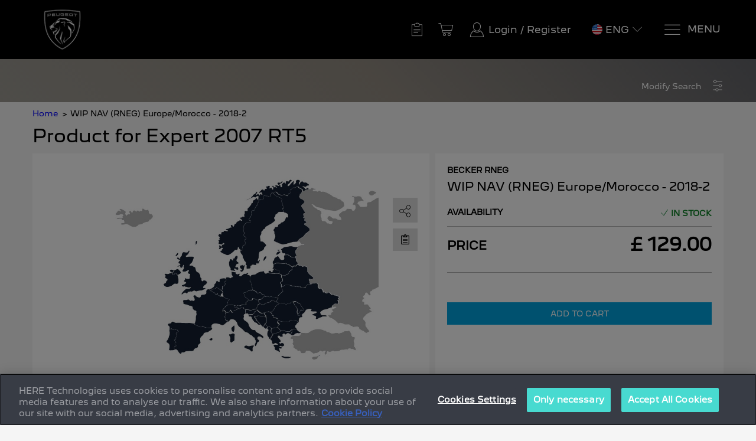

--- FILE ---
content_type: text/html;charset=utf-8
request_url: https://peugeot.navigation.com/product/Catalog/Catalog_Peugeot_Expert_2007_RNEG/WIP-NAV-RNEG-Europe-Morocco-2018-2/sku/T1000-27331P/en_GB/PeugeotEMEA/GBP
body_size: 19522
content:
 
<!DOCTYPE html>
<html id="pgproductDetail"
class="no-js en GB GBP"
lang="en" hreflang="en"
data-geo-country="GB"><head>
<meta http-equiv="X-UA-Compatible" content="IE=edge">
<meta name="viewport" content="width=device-width, initial-scale=1">
<meta name="format-detection" content="telephone=no">
<link rel="icon" href="/static/WFS/Shop-PeugeotEMEA-Site/-/-/en_GB/images/logo.png" type="image/png"> 
<meta name="robots" content="index,follow" /><meta name="description" content="Order your Peugeot Expert navigation system update and get accurate directions to wherever you travel including new roads, new sub-divisions, and current addresses." /><meta name="keywords" content="" /> 
<link rel="alternate" href="https:&#47;&#47;peugeot.navigation.com&#47;product&#47;Catalog&#47;WIP-NAV-RNEG-Europa-Marruecos-2018-2&#47;sku&#47;T1000-27331P&#47;it_IT&#47;PeugeotEMEA&#47;GBP" hreflang="it-IT"> 
<link rel="alternate" href="https:&#47;&#47;peugeot.navigation.com&#47;product&#47;Catalog&#47;WIP-NAV-RNEG-Europe-Maroc-2018-2&#47;sku&#47;T1000-27331P&#47;fr_FR&#47;PeugeotEMEA&#47;GBP" hreflang="fr-FR"> 
<link rel="alternate" href="https:&#47;&#47;peugeot.navigation.com&#47;product&#47;Catalog&#47;WIP-NAV-RNEG-Europa-Marokko-2018-2&#47;sku&#47;T1000-27331P&#47;de_DE&#47;PeugeotEMEA&#47;GBP" hreflang="de-DE"> 
<link rel="alternate" href="https:&#47;&#47;peugeot.navigation.com&#47;product&#47;Catalog&#47;WIP-NAV-RNEG-Europa-Marocco-2018-2&#47;sku&#47;T1000-27331P&#47;es_ES&#47;PeugeotEMEA&#47;GBP" hreflang="es-ES"> 
<link rel="alternate" href="https:&#47;&#47;peugeot.navigation.com&#47;product&#47;Catalog&#47;WIP-NAV-RNEG-Europa-Marokko-2018-2&#47;sku&#47;T1000-27331P&#47;nl_NL&#47;PeugeotEMEA&#47;GBP" hreflang="nl-NL"> 
<link rel="alternate" href="https:&#47;&#47;peugeot.navigation.com&#47;product&#47;Catalog&#47;WIP-NAV-RNEG-Europa-Marrocos-2018-2&#47;sku&#47;T1000-27331P&#47;pt_PT&#47;PeugeotEMEA&#47;GBP" hreflang="pt-PT"> 
<link rel="alternate" href="https:&#47;&#47;peugeot.navigation.com&#47;product&#47;Catalog&#47;WIP-NAV-RNEG-Europe-Morocco-2018-2&#47;sku&#47;T1000-27331P&#47;en_GB&#47;PeugeotEMEA&#47;GBP" hreflang="en-GB"><link rel="canonical" href="https://peugeot.navigation.com/sku/T1000-27331P/en_GB/PeugeotEMEA/GBP" /><title>WIP NAV (RNEG) Europe&#47;Morocco - 2018-2 | HERE</title><link rel="stylesheet" type="text/css" media="all" href="/static/WFS/Shop-PeugeotEMEA-Site/-/-/en_GB/css&#47;theme.min.css?lastModified=1769090287361"/><link rel="preload" href="/static/WFS/Shop-PeugeotEMEA-Site/-/-/en_GB/fonts/roboto/roboto-bold-webfont.woff2" as="font" type="font/woff2" crossorigin>
<link rel="preload" href="/static/WFS/Shop-PeugeotEMEA-Site/-/-/en_GB/fonts/roboto/robotocondensed-bold-webfont.woff2" as="font" type="font/woff2" crossorigin>
<link rel="preload" href="/static/WFS/Shop-PeugeotEMEA-Site/-/-/en_GB/fonts/roboto/robotocondensed-regular-webfont.woff2" as="font" type="font/woff2" crossorigin>
<link rel="preload" href="/static/WFS/Shop-PeugeotEMEA-Site/-/-/en_GB/fonts/roboto/roboto-regular-webfont.woff2" as="font" type="font/woff2" crossorigin>
<link rel="preload" href="/static/WFS/Shop-PeugeotEMEA-Site/-/-/en_GB/fonts/glyphicons/glyphicons-halflings-regular.woff2" as="font" type="font/woff2" crossorigin><link rel="stylesheet" type="text/css" media="all" href="/static/WFS/Shop-PeugeotEMEA-Site/-/-/en_GB/css&#47;ext.min.css?lastModified=1769090288427"/>
</head><body  class="product-detail-page">
<script type="text/javascript">
utag_data = {
page_name : "WIP NAV (RNEG) Europe&#47;Morocco - 2018-2 | HERE",
page_name_titleContext : "PDP",
page_type : "PageletPO[ID=pg_productDetail, domain=Shop-MasterRepository]",
page_site_language : "en",
page_site_country : "GB",
page_brand : "Peugeot",
customer_status : "false",
product_sku : ["T1000-27331P"],
product_name : ["WIP NAV (RNEG) Europe/Morocco - 2018-2"],
product_availability : ["true"],
product_platform : ["HB-RNEG"],
product_freightclass : ["PHYSICAL"],
product_brand : "Peugeot",
product_category : "Catalog_Peugeot_Expert_2007_RNEG",
product_unit_price : [],
product_list_price : ["129.00"],
product_quantity : [],
product_priceList_SalePrice : "129.00",
product_promo_code : "",
login_count : "",
product_image : "/static/WFS/Shop-PeugeotEMEA-Site/-/Shop/en_GB/Peugeot%20EMEA/Product%20Images/Peugeot_navigation_maps_Europe.jpg",
product_currency_code : "GBP",
order_coupon_code : [],
page_identification : "",
coupon_code : [],
order_id : "",
order_total : "", 
order_subtotal : "",
order_shipping : "",
order_tax : "",
order_currency : "",
device : "desktop",
site : "Shop-PeugeotEMEA-Site",
ip_country_code : "US"
}
</script>
<script src="//assets.adobedtm.com/launch-EN4565abc0e9094040a4a73e4c973fb788.min.js"></script><noscript>
<div class="system-notification">
<div class="container">
<div class="row">
<div class="col-sm-12">
<div class="system-notification-icon">
<span class="glyphicon glyphicon-warning-sign"></span>
</div>
<div class="system-notification-text">
<h2>It appears that your browser has JavaScript disabled.</h2>
<p>This Website requires your browser to be JavaScript enabled.</p>
<p>Please enable JavaScript and reload this page.</p>
</div>
</div>
</div>
</div>
</div>
</noscript><div id="disabled-cookies-warning" style="display: none;">
<div class="system-notification">
<div class="container">
<div class="row">
<div class="col-sm-12">
<div class="system-notification-icon">
<span class="glyphicon glyphicon-warning-sign"></span>
</div>
<div class="system-notification-text">
<h2>It appears that your browser has cookies disabled.</h2>
<p>The website requires your browser to enable cookies in order to login.</p>
<p>Please enable cookies and reload this page.</p>
</div>
</div>
</div>
</div>
</div>
<script type="text/javascript">
(function cookieTest(){
var name = 'cookie_test';
if(location.protocol == 'https:') {
document.cookie = name + '=; Secure; SameSite=None;';
} else {
document.cookie = name + '=;';
}
if (document.cookie.indexOf(name) == -1) {
$('#disabled-cookies-warning').show();
}
document.cookie = name + '=; expires=Thu, 01-Jan-70 00:00:01 GMT;';
})();
</script>
</div><header data-testing-id="page-header" class="top"><a href="#ada-maincontent" id="accesisiblity-skip-to-main" tabindex="1">
<div class="tab-to-body">
<div class="container">
<div class="row">
<div class="col-lg-12 text-center">Skip to main content</div>
</div>
</div>
</div>
</a>
<div class="top-header">
<nav class="container">
<div class="row">
<div class="col-xs-3 col-sm-2 logo-wrapper ">
<div class="hidden-xs"><a rel="home" href="https://peugeot.navigation.com/home/en_GB/PeugeotEMEA/GBP" data-tealium-id="viewHomePage"><img src="/static/WFS/Shop-PeugeotEMEA-Site/-/Shop-PeugeotEMEA/en_GB/logo.jpg" alt="Logo"></a></div>
<a rel="home" href="https://peugeot.navigation.com/home/en_GB/PeugeotEMEA/GBP" data-tealium-id="viewHomePage" class="visible-xs mobile-logo"><img src="/static/WFS/Shop-PeugeotEMEA-Site/-/Shop-PeugeotEMEA/en_GB/logo.jpg" alt="Logo"/></a>
</div>
<div class="col-sm-10 col-xs-9 side-nav pull-right">
<ul class="user-links"><li class="wishlist-link"><!-- Changes done by aaina --><a id="wishliststatus" data-attr-loggedin="false" data-tealium-id="viewWishList" href="https://peugeot.navigation.com/login/en_GB/PeugeotEMEA/GBP?TargetPipeline=ViewWishlist-View&Parameter1_Name=WishlistID&Parameter1_Value=" class="" rel="nofollow">
<span class="sn-icon sn-icon-SavedForLater glyphicon-header-icon" role="img" aria-label="Saved For Later"></span>
</a></li><li class="cart-link">
<div class="main-navigation-right" data-mini-cart-ajax-content="https://peugeot.navigation.com/web/WFS/Shop-PeugeotEMEA-Site/en_GB/-/GBP/ViewMiniCart-Status">
<div class="quick-cart-link">
<a href="https://peugeot.navigation.com/cart/en_GB/PeugeotEMEA/GBP">
<span class="sn-icon sn-icon-Shopping-Cart glyphicon-header-icon"></span>
</a>
</div>
</div>
</li><li class="login-register"><a data-tealium-id="accountLogin" class="my-account-links my-account-login" href="#" data-login-url="https://peugeot.navigation.com/login/en_GB/PeugeotEMEA/GBP" rel="nofollow">
<span class="sn-icon sn-icon-Login glyphicon-header-icon" role="img" aria-label="Login / Register"></span><span class="hidden-xs">Login</span></a>
<span class="hidden-xs seperator">&nbsp;&#47;&nbsp;</span>
<a data-tealium-id="accountRegistrationLink" class="ish-siteHeader-myAccountUtilitiesMenu-myAccount-register" href="https://peugeot.navigation.com/register/en_GB/PeugeotEMEA/GBP" rel="nofollow"><span class="hidden-xs">Register</span></a></li></ul> 
<div class="header-utility">
<div class="sn-language-switch JLR">
<a data-tealium-id="switchLanguage" class="sn-language-switch-link" href="#languageSwitch">
<span class="country-image US-sm" role="img" aria-label="
United States of America
"></span>
<span class="selected-lang">eng</span>
<span class="sn-icon sn-icon-Chevron-Down"></span>
</a>
</div></div>
<a data-tealium-id="showMegaMenu" id="mega-menu-button" class="navigation" href="#" aria-label="Menu">
<span class="sn-icon sn-icon-menu menu-icon" role="img" aria-label="Menu"></span>
<span class="menu-text hidden-xs">Menu</span>
</a>
</div>
</div>
</nav>
</div>
<!-- Country Selector --><div id="country-selector" class="hide-menu">

	<div class="container">

		   <button type="button" class="close" aria-label="Close">
    <span class="sn-icon sn-icon-Cross" role="img" aria-label="Close"></span>
    </button>

		<div class="change-logout-error alert alert-danger" style="display: none;" role="alert">
			<strong>Warning!</strong>

			<p>The selected country is different from the address stored in your account. If you continue, you will be logged out. Your basket will only be available after logging in again.</p>

			<div class="button-container">
				<button type="button" class="btn btn-default change-logout-cancel">Cancel</button>
				<button type="button" class="btn btn-primary change-logout-continue">Continue</button>
			</div>
		</div>	


		<span class="title">Select your country and language</span>

		<p class="country-selector-description">Depending on your country, different offers might be available</p>
	</div>

	<nav class="regions row container">
		<ul>
		
		
		
		
			<li class="region col-sm-3 col-md-2 south-america">
				<a href="#south-america" data-tealium-id="regionSelector" data-tealium-countryselector="region_southamerica" class="open-region ">
					<div class="region-icon" role="img" aria-label="South America"></div>
					<span>South America</span>
				</a>
			</li>
		
		
		
			<li class="region col-sm-3 col-md-2 europe">
				<a href="#europe" data-tealium-id="regionSelector" data-tealium-countryselector="region_europe" class="open-region ">
					<div class="region-icon" role="img" aria-label="Europe"></div>
					<span>Europe</span>
				</a>
			</li>
		
		
		
			<li class="region col-sm-3 col-md-2 africa">
				<a href="#africa" data-tealium-id="regionSelector" data-tealium-countryselector="region_africa" class="open-region ">
					<div class="region-icon" role="img" aria-label="Africa"></div>
					<span>Africa</span>
				</a>
			</li>
		

		
			<li class="region col-lg-2 middle-east">
				<a href="#middle-east" data-tealium-id="regionSelector" data-tealium-countryselector="region_middleeast" class="open-region ">
					<div class="region-icon" role="img" aria-label="Middle East"></div>
					<span>Middle East</span>
				</a>
			</li>
		
		

		



		</ul>
	</nav> 


<div class="countries-container row container">




	<div class="countries  south-america ">
			<h2>
			<a href="#" class="mobile-toggle-region">
			<div class="region-icon"></div>
			South America
			<span class="mobile-toggle-region-icon glyphicon glyphicon-menu-down pull-right "></span>
			</a>
			</h2>
		<ul class="country-list container row">

	

		
		
		<li>
		<div class="country-info">
		<div class="country-image BR" role="img" aria-label="Brazil 		"></div>
		<div class="country-title">Brazil</div>
		<div class="country-languages">
			
			<a class="select-language
" data-tealium-id="BR_English" href="https://peugeot.navigation.com/language-selection/en_GB/PeugeotSA/GBP?CountryCode=BR&Language=en_US">
			English</a>
			
			<a class="select-language
" data-tealium-id="BR_Portugu&ecirc;s" href="https://peugeot.navigation.com/language-selection/en_GB/PeugeotSA/GBP?CountryCode=BR&Language=pt_BR">
			Portugu&ecirc;s</a>
			
		</div>	
		</div>
		</li>

		
	

		
		
		<li>
		<div class="country-info">
		<div class="country-image CL" role="img" aria-label="Chile 		"></div>
		<div class="country-title">Chile</div>
		<div class="country-languages">
			
			<a class="select-language
" data-tealium-id="CL_English" href="https://peugeot.navigation.com/language-selection/en_GB/PeugeotSA/GBP?CountryCode=CL&Language=en_US">
			English</a>
			
			<a class="select-language
" data-tealium-id="CL_Espa&ntilde;ol" href="https://peugeot.navigation.com/language-selection/en_GB/PeugeotSA/GBP?CountryCode=CL&Language=es_AR">
			Espa&ntilde;ol</a>
			
		</div>	
		</div>
		</li>

		
	


		</ul>
		</div>



	<div class="countries  europe ">
			<h2>
			<a href="#" class="mobile-toggle-region">
			<div class="region-icon"></div>
			Europe
			<span class="mobile-toggle-region-icon glyphicon glyphicon-menu-down pull-right "></span>
			</a>
			</h2>
		<ul class="country-list container row">

	

		
		<li>
		<div class="country-info">
		<div class="country-image AL" role="img" aria-label="Albania 		"></div>
		<div class="country-title">Albania</div>
		<div class="country-languages">
			
			<a class="select-language 
" data-tealium-id="AL_English" href="https://peugeot.navigation.com/language-selection/en_GB/PeugeotEMEA/GBP?CountryCode=AL&Language=en_GB">
			English
			</a>
			
		</div>	
		</div>
		</li>

		
	

		
		<li>
		<div class="country-info">
		<div class="country-image AD" role="img" aria-label="Andorra 		"></div>
		<div class="country-title">Andorra</div>
		<div class="country-languages">
			
			<a class="select-language 
" data-tealium-id="AD_English" href="https://peugeot.navigation.com/language-selection/en_GB/PeugeotEMEA/GBP?CountryCode=AD&Language=en_GB">
			English
			</a>
			
		</div>	
		</div>
		</li>

		
	

		
		<li>
		<div class="country-info">
		<div class="country-image AT" role="img" aria-label="Austria 		"></div>
		<div class="country-title">Austria</div>
		<div class="country-languages">
			
			<a class="select-language 
" data-tealium-id="AT_English" href="https://peugeot.navigation.com/language-selection/en_GB/PeugeotEMEA/GBP?CountryCode=AT&Language=en_GB">
			English
			</a>
			
			<a class="select-language 
" data-tealium-id="AT_Deutsch" href="https://peugeot.navigation.com/language-selection/en_GB/PeugeotEMEA/GBP?CountryCode=AT&Language=de_DE">
			Deutsch
			</a>
			
		</div>	
		</div>
		</li>

		
	

		
		<li>
		<div class="country-info">
		<div class="country-image AZ" role="img" aria-label="Azerbaijan 		"></div>
		<div class="country-title">Azerbaijan</div>
		<div class="country-languages">
			
			<a class="select-language 
" data-tealium-id="AZ_English" href="https://peugeot.navigation.com/language-selection/en_GB/PeugeotEMEA/GBP?CountryCode=AZ&Language=en_GB">
			English
			</a>
			
		</div>	
		</div>
		</li>

		
	

		
		<li>
		<div class="country-info">
		<div class="country-image BY" role="img" aria-label="Belarus 		"></div>
		<div class="country-title">Belarus</div>
		<div class="country-languages">
			
			<a class="select-language 
" data-tealium-id="BY_English" href="https://peugeot.navigation.com/language-selection/en_GB/PeugeotEMEA/GBP?CountryCode=BY&Language=en_GB">
			English
			</a>
			
		</div>	
		</div>
		</li>

		
	

		
		<li>
		<div class="country-info">
		<div class="country-image BE" role="img" aria-label="Belgium 		"></div>
		<div class="country-title">Belgium</div>
		<div class="country-languages">
			
			<a class="select-language 
" data-tealium-id="BE_English" href="https://peugeot.navigation.com/language-selection/en_GB/PeugeotEMEA/GBP?CountryCode=BE&Language=en_GB">
			English
			</a>
			
			<a class="select-language 
" data-tealium-id="BE_Fran&ccedil;ais" href="https://peugeot.navigation.com/language-selection/en_GB/PeugeotEMEA/GBP?CountryCode=BE&Language=fr_FR">
			Fran&ccedil;ais
			</a>
			
			<a class="select-language 
" data-tealium-id="BE_Nederlands" href="https://peugeot.navigation.com/language-selection/en_GB/PeugeotEMEA/GBP?CountryCode=BE&Language=nl_NL">
			Nederlands
			</a>
			
		</div>	
		</div>
		</li>

		
	

		
		<li>
		<div class="country-info">
		<div class="country-image BA" role="img" aria-label="Bosnia and Herzegovina 		"></div>
		<div class="country-title">Bosnia and Herzegovina</div>
		<div class="country-languages">
			
			<a class="select-language 
" data-tealium-id="BA_English" href="https://peugeot.navigation.com/language-selection/en_GB/PeugeotEMEA/GBP?CountryCode=BA&Language=en_GB">
			English
			</a>
			
		</div>	
		</div>
		</li>

		
	

		
		<li>
		<div class="country-info">
		<div class="country-image BG" role="img" aria-label="Bulgaria 		"></div>
		<div class="country-title">Bulgaria</div>
		<div class="country-languages">
			
			<a class="select-language 
" data-tealium-id="BG_English" href="https://peugeot.navigation.com/language-selection/en_GB/PeugeotEMEA/GBP?CountryCode=BG&Language=en_GB">
			English
			</a>
			
		</div>	
		</div>
		</li>

		
	

		
		<li>
		<div class="country-info">
		<div class="country-image HR" role="img" aria-label="Croatia 		"></div>
		<div class="country-title">Croatia</div>
		<div class="country-languages">
			
			<a class="select-language 
" data-tealium-id="HR_English" href="https://peugeot.navigation.com/language-selection/en_GB/PeugeotEMEA/GBP?CountryCode=HR&Language=en_GB">
			English
			</a>
			
		</div>	
		</div>
		</li>

		
	

		
		<li>
		<div class="country-info">
		<div class="country-image CY" role="img" aria-label="Cyprus 		"></div>
		<div class="country-title">Cyprus</div>
		<div class="country-languages">
			
			<a class="select-language 
" data-tealium-id="CY_English" href="https://peugeot.navigation.com/language-selection/en_GB/PeugeotEMEA/GBP?CountryCode=CY&Language=en_GB">
			English
			</a>
			
		</div>	
		</div>
		</li>

		
	

		
		<li>
		<div class="country-info">
		<div class="country-image CZ" role="img" aria-label="Czech Republic 		"></div>
		<div class="country-title">Czech Republic</div>
		<div class="country-languages">
			
			<a class="select-language 
" data-tealium-id="CZ_English" href="https://peugeot.navigation.com/language-selection/en_GB/PeugeotEMEA/GBP?CountryCode=CZ&Language=en_GB">
			English
			</a>
			
		</div>	
		</div>
		</li>

		
	

		
		<li>
		<div class="country-info">
		<div class="country-image DK" role="img" aria-label="Denmark 		"></div>
		<div class="country-title">Denmark</div>
		<div class="country-languages">
			
			<a class="select-language 
" data-tealium-id="DK_English" href="https://peugeot.navigation.com/language-selection/en_GB/PeugeotEMEA/GBP?CountryCode=DK&Language=en_GB">
			English
			</a>
			
		</div>	
		</div>
		</li>

		
	

		
		<li>
		<div class="country-info">
		<div class="country-image EE" role="img" aria-label="Estonia 		"></div>
		<div class="country-title">Estonia</div>
		<div class="country-languages">
			
			<a class="select-language 
" data-tealium-id="EE_English" href="https://peugeot.navigation.com/language-selection/en_GB/PeugeotEMEA/GBP?CountryCode=EE&Language=en_GB">
			English
			</a>
			
		</div>	
		</div>
		</li>

		
	

		
		<li>
		<div class="country-info">
		<div class="country-image FO" role="img" aria-label="Faroe Islands 		"></div>
		<div class="country-title">Faroe Islands</div>
		<div class="country-languages">
			
			<a class="select-language 
" data-tealium-id="FO_English" href="https://peugeot.navigation.com/language-selection/en_GB/PeugeotEMEA/GBP?CountryCode=FO&Language=en_GB">
			English
			</a>
			
		</div>	
		</div>
		</li>

		
	

		
		<li>
		<div class="country-info">
		<div class="country-image FI" role="img" aria-label="Finland 		"></div>
		<div class="country-title">Finland</div>
		<div class="country-languages">
			
			<a class="select-language 
" data-tealium-id="FI_English" href="https://peugeot.navigation.com/language-selection/en_GB/PeugeotEMEA/GBP?CountryCode=FI&Language=en_GB">
			English
			</a>
			
		</div>	
		</div>
		</li>

		
	

		
		<li>
		<div class="country-info">
		<div class="country-image FR" role="img" aria-label="France 		"></div>
		<div class="country-title">France</div>
		<div class="country-languages">
			
			<a class="select-language 
" data-tealium-id="FR_English" href="https://peugeot.navigation.com/language-selection/en_GB/PeugeotEMEA/GBP?CountryCode=FR&Language=en_GB">
			English
			</a>
			
			<a class="select-language 
" data-tealium-id="FR_Fran&ccedil;ais" href="https://peugeot.navigation.com/language-selection/en_GB/PeugeotEMEA/GBP?CountryCode=FR&Language=fr_FR">
			Fran&ccedil;ais
			</a>
			
		</div>	
		</div>
		</li>

		
	

		
		<li>
		<div class="country-info">
		<div class="country-image DE" role="img" aria-label="Germany 		"></div>
		<div class="country-title">Germany</div>
		<div class="country-languages">
			
			<a class="select-language 
" data-tealium-id="DE_English" href="https://peugeot.navigation.com/language-selection/en_GB/PeugeotEMEA/GBP?CountryCode=DE&Language=en_GB">
			English
			</a>
			
			<a class="select-language 
" data-tealium-id="DE_Deutsch" href="https://peugeot.navigation.com/language-selection/en_GB/PeugeotEMEA/GBP?CountryCode=DE&Language=de_DE">
			Deutsch
			</a>
			
		</div>	
		</div>
		</li>

		
	

		
		<li>
		<div class="country-info">
		<div class="country-image GI" role="img" aria-label="Gibraltar 		"></div>
		<div class="country-title">Gibraltar</div>
		<div class="country-languages">
			
			<a class="select-language 
" data-tealium-id="GI_English" href="https://peugeot.navigation.com/language-selection/en_GB/PeugeotEMEA/GBP?CountryCode=GI&Language=en_GB">
			English
			</a>
			
		</div>	
		</div>
		</li>

		
	

		
		<li>
		<div class="country-info">
		<div class="country-image GR" role="img" aria-label="Greece 		"></div>
		<div class="country-title">Greece</div>
		<div class="country-languages">
			
			<a class="select-language 
" data-tealium-id="GR_English" href="https://peugeot.navigation.com/language-selection/en_GB/PeugeotEMEA/GBP?CountryCode=GR&Language=en_GB">
			English
			</a>
			
		</div>	
		</div>
		</li>

		
	

		
		<li>
		<div class="country-info">
		<div class="country-image HU" role="img" aria-label="Hungary 		"></div>
		<div class="country-title">Hungary</div>
		<div class="country-languages">
			
			<a class="select-language 
" data-tealium-id="HU_English" href="https://peugeot.navigation.com/language-selection/en_GB/PeugeotEMEA/GBP?CountryCode=HU&Language=en_GB">
			English
			</a>
			
		</div>	
		</div>
		</li>

		
	

		
		<li>
		<div class="country-info">
		<div class="country-image IS" role="img" aria-label="Iceland 		"></div>
		<div class="country-title">Iceland</div>
		<div class="country-languages">
			
			<a class="select-language 
" data-tealium-id="IS_English" href="https://peugeot.navigation.com/language-selection/en_GB/PeugeotEMEA/GBP?CountryCode=IS&Language=en_GB">
			English
			</a>
			
		</div>	
		</div>
		</li>

		
	

		
		<li>
		<div class="country-info">
		<div class="country-image IE" role="img" aria-label="Ireland 		"></div>
		<div class="country-title">Ireland</div>
		<div class="country-languages">
			
			<a class="select-language 
" data-tealium-id="IE_English" href="https://peugeot.navigation.com/language-selection/en_GB/PeugeotEMEA/GBP?CountryCode=IE&Language=en_GB">
			English
			</a>
			
		</div>	
		</div>
		</li>

		
	

		
		<li>
		<div class="country-info">
		<div class="country-image IT" role="img" aria-label="Italy 		"></div>
		<div class="country-title">Italy</div>
		<div class="country-languages">
			
			<a class="select-language 
" data-tealium-id="IT_English" href="https://peugeot.navigation.com/language-selection/en_GB/PeugeotEMEA/GBP?CountryCode=IT&Language=en_GB">
			English
			</a>
			
			<a class="select-language 
" data-tealium-id="IT_Italiano" href="https://peugeot.navigation.com/language-selection/en_GB/PeugeotEMEA/GBP?CountryCode=IT&Language=it_IT">
			Italiano
			</a>
			
		</div>	
		</div>
		</li>

		
	

		
		<li>
		<div class="country-info">
		<div class="country-image LV" role="img" aria-label="Latvia 		"></div>
		<div class="country-title">Latvia</div>
		<div class="country-languages">
			
			<a class="select-language 
" data-tealium-id="LV_English" href="https://peugeot.navigation.com/language-selection/en_GB/PeugeotEMEA/GBP?CountryCode=LV&Language=en_GB">
			English
			</a>
			
		</div>	
		</div>
		</li>

		
	

		
		<li>
		<div class="country-info">
		<div class="country-image LI" role="img" aria-label="Liechtenstein 		"></div>
		<div class="country-title">Liechtenstein</div>
		<div class="country-languages">
			
			<a class="select-language 
" data-tealium-id="LI_English" href="https://peugeot.navigation.com/language-selection/en_GB/PeugeotEMEA/GBP?CountryCode=LI&Language=en_GB">
			English
			</a>
			
			<a class="select-language 
" data-tealium-id="LI_Deutsch" href="https://peugeot.navigation.com/language-selection/en_GB/PeugeotEMEA/GBP?CountryCode=LI&Language=de_DE">
			Deutsch
			</a>
			
		</div>	
		</div>
		</li>

		
	

		
		<li>
		<div class="country-info">
		<div class="country-image LT" role="img" aria-label="Lithuania 		"></div>
		<div class="country-title">Lithuania</div>
		<div class="country-languages">
			
			<a class="select-language 
" data-tealium-id="LT_English" href="https://peugeot.navigation.com/language-selection/en_GB/PeugeotEMEA/GBP?CountryCode=LT&Language=en_GB">
			English
			</a>
			
		</div>	
		</div>
		</li>

		
	

		
		<li>
		<div class="country-info">
		<div class="country-image LU" role="img" aria-label="Luxembourg 		"></div>
		<div class="country-title">Luxembourg</div>
		<div class="country-languages">
			
			<a class="select-language 
" data-tealium-id="LU_English" href="https://peugeot.navigation.com/language-selection/en_GB/PeugeotEMEA/GBP?CountryCode=LU&Language=en_GB">
			English
			</a>
			
			<a class="select-language 
" data-tealium-id="LU_Fran&ccedil;ais" href="https://peugeot.navigation.com/language-selection/en_GB/PeugeotEMEA/GBP?CountryCode=LU&Language=fr_FR">
			Fran&ccedil;ais
			</a>
			
		</div>	
		</div>
		</li>

		
	

		
		<li>
		<div class="country-info">
		<div class="country-image MK" role="img" aria-label="North Macedonia 		"></div>
		<div class="country-title">North Macedonia</div>
		<div class="country-languages">
			
			<a class="select-language 
" data-tealium-id="MK_English" href="https://peugeot.navigation.com/language-selection/en_GB/PeugeotEMEA/GBP?CountryCode=MK&Language=en_GB">
			English
			</a>
			
		</div>	
		</div>
		</li>

		
	

		
		<li>
		<div class="country-info">
		<div class="country-image MT" role="img" aria-label="Malta 		"></div>
		<div class="country-title">Malta</div>
		<div class="country-languages">
			
			<a class="select-language 
" data-tealium-id="MT_English" href="https://peugeot.navigation.com/language-selection/en_GB/PeugeotEMEA/GBP?CountryCode=MT&Language=en_GB">
			English
			</a>
			
		</div>	
		</div>
		</li>

		
	

		
		<li>
		<div class="country-info">
		<div class="country-image MD" role="img" aria-label="Moldova 		"></div>
		<div class="country-title">Moldova</div>
		<div class="country-languages">
			
			<a class="select-language 
" data-tealium-id="MD_English" href="https://peugeot.navigation.com/language-selection/en_GB/PeugeotEMEA/GBP?CountryCode=MD&Language=en_GB">
			English
			</a>
			
		</div>	
		</div>
		</li>

		
	

		
		<li>
		<div class="country-info">
		<div class="country-image MC" role="img" aria-label="Monaco 		"></div>
		<div class="country-title">Monaco</div>
		<div class="country-languages">
			
			<a class="select-language 
" data-tealium-id="MC_English" href="https://peugeot.navigation.com/language-selection/en_GB/PeugeotEMEA/GBP?CountryCode=MC&Language=en_GB">
			English
			</a>
			
			<a class="select-language 
" data-tealium-id="MC_Fran&ccedil;ais" href="https://peugeot.navigation.com/language-selection/en_GB/PeugeotEMEA/GBP?CountryCode=MC&Language=fr_FR">
			Fran&ccedil;ais
			</a>
			
		</div>	
		</div>
		</li>

		
	

		
		<li>
		<div class="country-info">
		<div class="country-image ME" role="img" aria-label="Montenegro 		"></div>
		<div class="country-title">Montenegro</div>
		<div class="country-languages">
			
			<a class="select-language 
" data-tealium-id="ME_English" href="https://peugeot.navigation.com/language-selection/en_GB/PeugeotEMEA/GBP?CountryCode=ME&Language=en_GB">
			English
			</a>
			
		</div>	
		</div>
		</li>

		
	

		
		<li>
		<div class="country-info">
		<div class="country-image NL" role="img" aria-label="Netherlands 		"></div>
		<div class="country-title">Netherlands</div>
		<div class="country-languages">
			
			<a class="select-language 
" data-tealium-id="NL_English" href="https://peugeot.navigation.com/language-selection/en_GB/PeugeotEMEA/GBP?CountryCode=NL&Language=en_GB">
			English
			</a>
			
			<a class="select-language 
" data-tealium-id="NL_Nederlands" href="https://peugeot.navigation.com/language-selection/en_GB/PeugeotEMEA/GBP?CountryCode=NL&Language=nl_NL">
			Nederlands
			</a>
			
		</div>	
		</div>
		</li>

		
	

		
		<li>
		<div class="country-info">
		<div class="country-image NO" role="img" aria-label="Norway 		"></div>
		<div class="country-title">Norway</div>
		<div class="country-languages">
			
			<a class="select-language 
" data-tealium-id="NO_English" href="https://peugeot.navigation.com/language-selection/en_GB/PeugeotEMEA/GBP?CountryCode=NO&Language=en_GB">
			English
			</a>
			
		</div>	
		</div>
		</li>

		
	

		
		<li>
		<div class="country-info">
		<div class="country-image PL" role="img" aria-label="Poland 		"></div>
		<div class="country-title">Poland</div>
		<div class="country-languages">
			
			<a class="select-language 
" data-tealium-id="PL_English" href="https://peugeot.navigation.com/language-selection/en_GB/PeugeotEMEA/GBP?CountryCode=PL&Language=en_GB">
			English
			</a>
			
		</div>	
		</div>
		</li>

		
	

		
		<li>
		<div class="country-info">
		<div class="country-image PT" role="img" aria-label="Portugal 		"></div>
		<div class="country-title">Portugal</div>
		<div class="country-languages">
			
			<a class="select-language 
" data-tealium-id="PT_English" href="https://peugeot.navigation.com/language-selection/en_GB/PeugeotEMEA/GBP?CountryCode=PT&Language=en_GB">
			English
			</a>
			
		</div>	
		</div>
		</li>

		
	

		
		<li>
		<div class="country-info">
		<div class="country-image RE" role="img" aria-label="R&eacute;union 		"></div>
		<div class="country-title">R&eacute;union</div>
		<div class="country-languages">
			
			<a class="select-language 
" data-tealium-id="RE_English" href="https://peugeot.navigation.com/language-selection/en_GB/PeugeotEMEA/GBP?CountryCode=RE&Language=en_GB">
			English
			</a>
			
			<a class="select-language 
" data-tealium-id="RE_Fran&ccedil;ais" href="https://peugeot.navigation.com/language-selection/en_GB/PeugeotEMEA/GBP?CountryCode=RE&Language=fr_FR">
			Fran&ccedil;ais
			</a>
			
		</div>	
		</div>
		</li>

		
	

		
		<li>
		<div class="country-info">
		<div class="country-image RO" role="img" aria-label="Romania 		"></div>
		<div class="country-title">Romania</div>
		<div class="country-languages">
			
			<a class="select-language 
" data-tealium-id="RO_English" href="https://peugeot.navigation.com/language-selection/en_GB/PeugeotEMEA/GBP?CountryCode=RO&Language=en_GB">
			English
			</a>
			
		</div>	
		</div>
		</li>

		
	

		
		<li>
		<div class="country-info">
		<div class="country-image RU" role="img" aria-label="Russian Federation 		"></div>
		<div class="country-title">Russian Federation</div>
		<div class="country-languages">
			
			<a class="select-language 
" data-tealium-id="RU_English" href="https://peugeot.navigation.com/language-selection/en_GB/PeugeotEMEA/GBP?CountryCode=RU&Language=en_GB">
			English
			</a>
			
		</div>	
		</div>
		</li>

		
	

		
		<li>
		<div class="country-info">
		<div class="country-image SM" role="img" aria-label="San Marino 		"></div>
		<div class="country-title">San Marino</div>
		<div class="country-languages">
			
			<a class="select-language 
" data-tealium-id="SM_English" href="https://peugeot.navigation.com/language-selection/en_GB/PeugeotEMEA/GBP?CountryCode=SM&Language=en_GB">
			English
			</a>
			
			<a class="select-language 
" data-tealium-id="SM_Italiano" href="https://peugeot.navigation.com/language-selection/en_GB/PeugeotEMEA/GBP?CountryCode=SM&Language=it_IT">
			Italiano
			</a>
			
		</div>	
		</div>
		</li>

		
	

		
		<li>
		<div class="country-info">
		<div class="country-image RS" role="img" aria-label="Serbia 		"></div>
		<div class="country-title">Serbia</div>
		<div class="country-languages">
			
			<a class="select-language 
" data-tealium-id="RS_English" href="https://peugeot.navigation.com/language-selection/en_GB/PeugeotEMEA/GBP?CountryCode=RS&Language=en_GB">
			English
			</a>
			
		</div>	
		</div>
		</li>

		
	

		
		<li>
		<div class="country-info">
		<div class="country-image SK" role="img" aria-label="Slovakia 		"></div>
		<div class="country-title">Slovakia</div>
		<div class="country-languages">
			
			<a class="select-language 
" data-tealium-id="SK_English" href="https://peugeot.navigation.com/language-selection/en_GB/PeugeotEMEA/GBP?CountryCode=SK&Language=en_GB">
			English
			</a>
			
		</div>	
		</div>
		</li>

		
	

		
		<li>
		<div class="country-info">
		<div class="country-image SI" role="img" aria-label="Slovenia 		"></div>
		<div class="country-title">Slovenia</div>
		<div class="country-languages">
			
			<a class="select-language 
" data-tealium-id="SI_English" href="https://peugeot.navigation.com/language-selection/en_GB/PeugeotEMEA/GBP?CountryCode=SI&Language=en_GB">
			English
			</a>
			
		</div>	
		</div>
		</li>

		
	

		
		<li>
		<div class="country-info">
		<div class="country-image ES" role="img" aria-label="Spain 		"></div>
		<div class="country-title">Spain</div>
		<div class="country-languages">
			
			<a class="select-language 
" data-tealium-id="ES_English" href="https://peugeot.navigation.com/language-selection/en_GB/PeugeotEMEA/GBP?CountryCode=ES&Language=en_GB">
			English
			</a>
			
			<a class="select-language 
" data-tealium-id="ES_Espa&ntilde;ol" href="https://peugeot.navigation.com/language-selection/en_GB/PeugeotEMEA/GBP?CountryCode=ES&Language=es_ES">
			Espa&ntilde;ol
			</a>
			
		</div>	
		</div>
		</li>

		
	

		
		<li>
		<div class="country-info">
		<div class="country-image SE" role="img" aria-label="Sweden 		"></div>
		<div class="country-title">Sweden</div>
		<div class="country-languages">
			
			<a class="select-language 
" data-tealium-id="SE_English" href="https://peugeot.navigation.com/language-selection/en_GB/PeugeotEMEA/GBP?CountryCode=SE&Language=en_GB">
			English
			</a>
			
		</div>	
		</div>
		</li>

		
	

		
		<li>
		<div class="country-info">
		<div class="country-image CH" role="img" aria-label="Switzerland 		"></div>
		<div class="country-title">Switzerland</div>
		<div class="country-languages">
			
			<a class="select-language 
" data-tealium-id="CH_English" href="https://peugeot.navigation.com/language-selection/en_GB/PeugeotEMEA/GBP?CountryCode=CH&Language=en_GB">
			English
			</a>
			
			<a class="select-language 
" data-tealium-id="CH_Deutsch" href="https://peugeot.navigation.com/language-selection/en_GB/PeugeotEMEA/GBP?CountryCode=CH&Language=de_DE">
			Deutsch
			</a>
			
			<a class="select-language 
" data-tealium-id="CH_Fran&ccedil;ais" href="https://peugeot.navigation.com/language-selection/en_GB/PeugeotEMEA/GBP?CountryCode=CH&Language=fr_FR">
			Fran&ccedil;ais
			</a>
			
			<a class="select-language 
" data-tealium-id="CH_Italiano" href="https://peugeot.navigation.com/language-selection/en_GB/PeugeotEMEA/GBP?CountryCode=CH&Language=it_IT">
			Italiano
			</a>
			
		</div>	
		</div>
		</li>

		
	

		
		<li>
		<div class="country-info">
		<div class="country-image TR" role="img" aria-label="Turkey 		"></div>
		<div class="country-title">Turkey</div>
		<div class="country-languages">
			
			<a class="select-language 
" data-tealium-id="TR_English" href="https://peugeot.navigation.com/language-selection/en_GB/PeugeotEMEA/GBP?CountryCode=TR&Language=en_GB">
			English
			</a>
			
		</div>	
		</div>
		</li>

		
	

		
		<li>
		<div class="country-info">
		<div class="country-image UA" role="img" aria-label="Ukraine 		"></div>
		<div class="country-title">Ukraine</div>
		<div class="country-languages">
			
			<a class="select-language 
" data-tealium-id="UA_English" href="https://peugeot.navigation.com/language-selection/en_GB/PeugeotEMEA/GBP?CountryCode=UA&Language=en_GB">
			English
			</a>
			
		</div>	
		</div>
		</li>

		
	

		
		<li>
		<div class="country-info">
		<div class="country-image GB" role="img" aria-label="United Kingdom 		"></div>
		<div class="country-title">United Kingdom</div>
		<div class="country-languages">
			
			<a class="select-language 
" data-tealium-id="GB_English" href="https://peugeot.navigation.com/language-selection/en_GB/PeugeotEMEA/GBP?CountryCode=GB&Language=en_GB">
			English
			</a>
			
		</div>	
		</div>
		</li>

		
	

		
		<li>
		<div class="country-info">
		<div class="country-image VA" role="img" aria-label="Holy See (Vatican City State) 		"></div>
		<div class="country-title">Holy See (Vatican City State)</div>
		<div class="country-languages">
			
			<a class="select-language 
" data-tealium-id="VA_English" href="https://peugeot.navigation.com/language-selection/en_GB/PeugeotEMEA/GBP?CountryCode=VA&Language=en_GB">
			English
			</a>
			
			<a class="select-language 
" data-tealium-id="VA_Italiano" href="https://peugeot.navigation.com/language-selection/en_GB/PeugeotEMEA/GBP?CountryCode=VA&Language=it_IT">
			Italiano
			</a>
			
		</div>	
		</div>
		</li>

		
	

	</ul>
	</div>




	<div class="countries  africa ">
		<h2>
			<a href="#" class="mobile-toggle-region">
				<div class="region-icon"></div>
				Africa
				<span class="mobile-toggle-region-icon glyphicon glyphicon-menu-down pull-right "></span>
			</a>
		</h2>
	<ul class="country-list container row">

	

		
		
		<li>
		<div class="country-info">
		<div class="country-image BW" role="img" aria-label="Botswana 		"></div>
		<div class="country-title">Botswana</div>
		<div class="country-languages">
			
			<a class="select-language 
" data-tealium-id="BW_English" href="https://peugeot.navigation.com/language-selection/en_GB/PeugeotEMEA/GBP?CountryCode=BW&Language=en_GB">
			English</a>
			
		</div>	
		</div>
		</li>

		
	

		
		
		<li>
		<div class="country-info">
		<div class="country-image EG" role="img" aria-label="Egypt 		"></div>
		<div class="country-title">Egypt</div>
		<div class="country-languages">
			
			<a class="select-language 
" data-tealium-id="EG_English" href="https://peugeot.navigation.com/language-selection/en_GB/PeugeotEMEA/GBP?CountryCode=EG&Language=en_GB">
			English</a>
			
		</div>	
		</div>
		</li>

		
	

		
		
		<li>
		<div class="country-info">
		<div class="country-image LY" role="img" aria-label="Libya 		"></div>
		<div class="country-title">Libya</div>
		<div class="country-languages">
			
			<a class="select-language 
" data-tealium-id="LY_English" href="https://peugeot.navigation.com/language-selection/en_GB/PeugeotEMEA/GBP?CountryCode=LY&Language=en_GB">
			English</a>
			
		</div>	
		</div>
		</li>

		
	

		
		
		<li>
		<div class="country-info">
		<div class="country-image MA" role="img" aria-label="Morocco 		"></div>
		<div class="country-title">Morocco</div>
		<div class="country-languages">
			
			<a class="select-language 
" data-tealium-id="MA_English" href="https://peugeot.navigation.com/language-selection/en_GB/PeugeotEMEA/GBP?CountryCode=MA&Language=en_GB">
			English</a>
			
			<a class="select-language 
" data-tealium-id="MA_Fran&ccedil;ais" href="https://peugeot.navigation.com/language-selection/en_GB/PeugeotEMEA/GBP?CountryCode=MA&Language=fr_FR">
			Fran&ccedil;ais</a>
			
		</div>	
		</div>
		</li>

		
	

		
		
		<li>
		<div class="country-info">
		<div class="country-image NA" role="img" aria-label="Namibia 		"></div>
		<div class="country-title">Namibia</div>
		<div class="country-languages">
			
			<a class="select-language 
" data-tealium-id="NA_English" href="https://peugeot.navigation.com/language-selection/en_GB/PeugeotEMEA/GBP?CountryCode=NA&Language=en_GB">
			English</a>
			
		</div>	
		</div>
		</li>

		
	

		
		
		<li>
		<div class="country-info">
		<div class="country-image ZA" role="img" aria-label="South Africa 		"></div>
		<div class="country-title">South Africa</div>
		<div class="country-languages">
			
			<a class="select-language 
" data-tealium-id="ZA_English" href="https://peugeot.navigation.com/language-selection/en_GB/PeugeotEMEA/GBP?CountryCode=ZA&Language=en_GB">
			English</a>
			
		</div>	
		</div>
		</li>

		
	

	</ul>
	</div>



	<div class="countries  middle-east ">
		<h2>
			<a href="#" class="mobile-toggle-region">
				<div class="region-icon"></div>
				Middle East
				<span class="mobile-toggle-region-icon glyphicon glyphicon-menu-down pull-right "></span>
			</a>
		</h2>
	
	<ul class="country-list container row">

	
		
			
			<li>
				<div class="country-info">
				<div class="country-image BH" role="img" aria-label="Bahrain 		"></div>
				<div class="country-title">Bahrain</div>
				<div class="country-languages">
					
					<a class="select-language 
" data-tealium-id="BH_English" href="https://peugeot.navigation.com/language-selection/en_GB/PeugeotEMEA/GBP?CountryCode=BH&Language=en_GB">English</a>
					
				</div>	
				</div>
			</li>

		
	
		
			
			<li>
				<div class="country-info">
				<div class="country-image JO" role="img" aria-label="Jordan 		"></div>
				<div class="country-title">Jordan</div>
				<div class="country-languages">
					
					<a class="select-language 
" data-tealium-id="JO_English" href="https://peugeot.navigation.com/language-selection/en_GB/PeugeotEMEA/GBP?CountryCode=JO&Language=en_GB">English</a>
					
				</div>	
				</div>
			</li>

		
	
		
			
			<li>
				<div class="country-info">
				<div class="country-image KW" role="img" aria-label="Kuwait 		"></div>
				<div class="country-title">Kuwait</div>
				<div class="country-languages">
					
					<a class="select-language 
" data-tealium-id="KW_English" href="https://peugeot.navigation.com/language-selection/en_GB/PeugeotEMEA/GBP?CountryCode=KW&Language=en_GB">English</a>
					
				</div>	
				</div>
			</li>

		
	
		
			
			<li>
				<div class="country-info">
				<div class="country-image LB" role="img" aria-label="Lebanon 		"></div>
				<div class="country-title">Lebanon</div>
				<div class="country-languages">
					
					<a class="select-language 
" data-tealium-id="LB_English" href="https://peugeot.navigation.com/language-selection/en_GB/PeugeotEMEA/GBP?CountryCode=LB&Language=en_GB">English</a>
					
				</div>	
				</div>
			</li>

		
	
		
			
			<li>
				<div class="country-info">
				<div class="country-image OM" role="img" aria-label="Oman 		"></div>
				<div class="country-title">Oman</div>
				<div class="country-languages">
					
					<a class="select-language 
" data-tealium-id="OM_English" href="https://peugeot.navigation.com/language-selection/en_GB/PeugeotEMEA/GBP?CountryCode=OM&Language=en_GB">English</a>
					
				</div>	
				</div>
			</li>

		
	
		
			
			<li>
				<div class="country-info">
				<div class="country-image PS" role="img" aria-label="Palestine 		"></div>
				<div class="country-title">Palestine</div>
				<div class="country-languages">
					
					<a class="select-language 
" data-tealium-id="PS_English" href="https://peugeot.navigation.com/language-selection/en_GB/PeugeotEMEA/GBP?CountryCode=PS&Language=en_GB">English</a>
					
				</div>	
				</div>
			</li>

		
	
		
			
			<li>
				<div class="country-info">
				<div class="country-image QA" role="img" aria-label="Qatar 		"></div>
				<div class="country-title">Qatar</div>
				<div class="country-languages">
					
					<a class="select-language 
" data-tealium-id="QA_English" href="https://peugeot.navigation.com/language-selection/en_GB/PeugeotEMEA/GBP?CountryCode=QA&Language=en_GB">English</a>
					
				</div>	
				</div>
			</li>

		
	
		
			
			<li>
				<div class="country-info">
				<div class="country-image SA" role="img" aria-label="Saudi Arabia 		"></div>
				<div class="country-title">Saudi Arabia</div>
				<div class="country-languages">
					
					<a class="select-language 
" data-tealium-id="SA_English" href="https://peugeot.navigation.com/language-selection/en_GB/PeugeotEMEA/GBP?CountryCode=SA&Language=en_GB">English</a>
					
				</div>	
				</div>
			</li>

		
	
		
			
			<li>
				<div class="country-info">
				<div class="country-image AE" role="img" aria-label="United Arab Emirates 		"></div>
				<div class="country-title">United Arab Emirates</div>
				<div class="country-languages">
					
					<a class="select-language 
" data-tealium-id="AE_English" href="https://peugeot.navigation.com/language-selection/en_GB/PeugeotEMEA/GBP?CountryCode=AE&Language=en_GB">English</a>
					
				</div>	
				</div>
			</li>

		
	
	</ul>
	</div>










</div>


 
</div>
<!-- Mega Menu -->
<div id="mega-menu" class="mega-menu container-fluid hide-menu">
<a rel="home" href="https://peugeot.navigation.com/home/en_GB/PeugeotEMEA/GBP" data-tealium-id="viewHomePage" class="visible-xs mobile-logo"><img class="mega-menu-logo visible-xs" src="/static/WFS/Shop-PeugeotEMEA-Site/-/Shop-PeugeotEMEA/en_GB/logo.jpg" alt="Logo"/></a>




<div class="row">
<button type="button" class="close" aria-label="Close">
<span class="sn-icon sn-icon-Cross" role="img" aria-label="Close"></span>
</button>
<div id="left-menu" class="">
<nav>
<ul class="list-unstyled"><li>
<a

data-tealium-id="Why Update"
href="https:&#47;&#47;peugeot.navigation.com&#47;cms&#47;page.WhyUpdate&#47;en_GB&#47;PeugeotEMEA&#47;GBP">Why Update</a>
</li><li>
<a

data-tealium-id="About Your Map"
href="https:&#47;&#47;peugeot.navigation.com&#47;cms&#47;page.AboutYourMap&#47;en_GB&#47;PeugeotEMEA&#47;GBP">About Your Map</a>
</li><li>
<a

data-tealium-id="Help Center"
href="https:&#47;&#47;peugeot.navigation.com&#47;cms&#47;page.HelpCenter&#47;en_GB&#47;PeugeotEMEA&#47;GBP">Help Center</a>
</li></ul>
</nav>
</div><div id="select-your-vehicle" class="hidden-xs">
<span id="select-vehicle-dropdown-btn">Select Your Vehicle<span class="icon-down-arrow-black visible-xs" id="arrow-to-show"></span>
</span><ul id="select-your-vehicle-list" class="list-unstyled category-level"><li class="main-navigation-level-item">
<a data-tealium-id="modelSelection" data-tealium-vehicleselector="Catalog/Catalog_Peugeot_1007" href="https://peugeot.navigation.com/models/Catalog/Catalog_Peugeot_1007/en_GB/PeugeotEMEA/GBP" ><img class="lazy-load lazy-load-ready" src="[data-uri]" data-src="/static/WFS/Shop-PeugeotEMEA-Site/-/Shop-PeugeotEMEA/en_GB/Vehicle%20Images/100712.png" alt="1007"><div>1007</div>
</a>
</li><li class="main-navigation-level-item">
<a data-tealium-id="modelSelection" data-tealium-vehicleselector="Catalog/Catalog_Peugeot_2008" href="https://peugeot.navigation.com/models/Catalog/Catalog_Peugeot_2008/en_GB/PeugeotEMEA/GBP" ><img class="lazy-load lazy-load-ready" src="[data-uri]" data-src="/static/WFS/Shop-PeugeotEMEA-Site/-/Shop-PeugeotEMEA/en_GB/Vehicle%20Images/2008.png" alt="2008"><div>2008</div>
</a>
</li><li class="main-navigation-level-item">
<a data-tealium-id="modelSelection" data-tealium-vehicleselector="Catalog/Catalog_Peugeot_206" href="https://peugeot.navigation.com/models/Catalog/Catalog_Peugeot_206/en_GB/PeugeotEMEA/GBP" ><img class="lazy-load lazy-load-ready" src="[data-uri]" data-src="/static/WFS/Shop-PeugeotEMEA-Site/-/Shop-PeugeotEMEA/en_GB/Vehicle%20Images/206.png" alt="206"><div>206</div>
</a>
</li><li class="main-navigation-level-item">
<a data-tealium-id="modelSelection" data-tealium-vehicleselector="Catalog/Catalog_Peugeot_207" href="https://peugeot.navigation.com/models/Catalog/Catalog_Peugeot_207/en_GB/PeugeotEMEA/GBP" ><img class="lazy-load lazy-load-ready" src="[data-uri]" data-src="/static/WFS/Shop-PeugeotEMEA-Site/-/Shop-PeugeotEMEA/en_GB/Vehicle%20Images/207.11.png" alt="207"><div>207</div>
</a>
</li><li class="main-navigation-level-item">
<a data-tealium-id="modelSelection" data-tealium-vehicleselector="Catalog/Catalog_Peugeot_208" href="https://peugeot.navigation.com/models/Catalog/Catalog_Peugeot_208/en_GB/PeugeotEMEA/GBP" ><img class="lazy-load lazy-load-ready" src="[data-uri]" data-src="/static/WFS/Shop-PeugeotEMEA-Site/-/Shop-PeugeotEMEA/en_GB/Vehicle%20Images/208.png" alt="208"><div>208</div>
</a>
</li><li class="main-navigation-level-item">
<a data-tealium-id="modelSelection" data-tealium-vehicleselector="Catalog/Catalog_Peugeot_3008" href="https://peugeot.navigation.com/models/Catalog/Catalog_Peugeot_3008/en_GB/PeugeotEMEA/GBP" ><img class="lazy-load lazy-load-ready" src="[data-uri]" data-src="/static/WFS/Shop-PeugeotEMEA-Site/-/Shop-PeugeotEMEA/en_GB/Vehicle%20Images/3008.png" alt="3008"><div>3008</div>
</a>
</li><li class="main-navigation-level-item">
<a data-tealium-id="modelSelection" data-tealium-vehicleselector="Catalog/Catalog_Peugeot_301" href="https://peugeot.navigation.com/models/Catalog/Catalog_Peugeot_301/en_GB/PeugeotEMEA/GBP" ><img class="lazy-load lazy-load-ready" src="[data-uri]" data-src="/static/WFS/Shop-PeugeotEMEA-Site/-/Shop-PeugeotEMEA/en_GB/Vehicle%20Images/Peugeot_301.png" alt="301"><div>301</div>
</a>
</li><li class="main-navigation-level-item">
<a data-tealium-id="modelSelection" data-tealium-vehicleselector="Catalog/Catalog_Peugeot_307" href="https://peugeot.navigation.com/models/Catalog/Catalog_Peugeot_307/en_GB/PeugeotEMEA/GBP" ><img class="lazy-load lazy-load-ready" src="[data-uri]" data-src="/static/WFS/Shop-PeugeotEMEA-Site/-/Shop-PeugeotEMEA/en_GB/Vehicle%20Images/307.png" alt="307"><div>307</div>
</a>
</li><li class="main-navigation-level-item">
<a data-tealium-id="modelSelection" data-tealium-vehicleselector="Catalog/Catalog_Peugeot_308" href="https://peugeot.navigation.com/models/Catalog/Catalog_Peugeot_308/en_GB/PeugeotEMEA/GBP" ><img class="lazy-load lazy-load-ready" src="[data-uri]" data-src="/static/WFS/Shop-PeugeotEMEA-Site/-/Shop-PeugeotEMEA/en_GB/Vehicle%20Images/New%20308.png" alt="308"><div>308</div>
</a>
</li><li class="main-navigation-level-item">
<a data-tealium-id="modelSelection" data-tealium-vehicleselector="Catalog/Catalog_Peugeot_308New" href="https://peugeot.navigation.com/models/Catalog/Catalog_Peugeot_308New/en_GB/PeugeotEMEA/GBP" ><img class="lazy-load lazy-load-ready" src="[data-uri]" data-src="/static/WFS/Shop-PeugeotEMEA-Site/-/Shop-PeugeotEMEA/en_GB/Vehicle%20Images/New%20308.png" alt="308 (New)"><div>308 (New)</div>
</a>
</li><li class="main-navigation-level-item">
<a data-tealium-id="modelSelection" data-tealium-vehicleselector="Catalog/Catalog_Peugeot_4007" href="https://peugeot.navigation.com/models/Catalog/Catalog_Peugeot_4007/en_GB/PeugeotEMEA/GBP" ><img class="lazy-load lazy-load-ready" src="[data-uri]" data-src="/static/WFS/Shop-PeugeotEMEA-Site/-/Shop-PeugeotEMEA/en_GB/Vehicle%20Images/4007.png" alt="4007"><div>4007</div>
</a>
</li><li class="main-navigation-level-item">
<a data-tealium-id="modelSelection" data-tealium-vehicleselector="Catalog/Catalog_Peugeot_4008" href="https://peugeot.navigation.com/models/Catalog/Catalog_Peugeot_4008/en_GB/PeugeotEMEA/GBP" ><img class="lazy-load lazy-load-ready" src="[data-uri]" data-src="/static/WFS/Shop-PeugeotEMEA-Site/-/Shop-PeugeotEMEA/en_GB/Vehicle%20Images/4008.png" alt="4008"><div>4008</div>
</a>
</li><li class="main-navigation-level-item">
<a data-tealium-id="modelSelection" data-tealium-vehicleselector="Catalog/Catalog_Peugeot_407" href="https://peugeot.navigation.com/models/Catalog/Catalog_Peugeot_407/en_GB/PeugeotEMEA/GBP" ><img class="lazy-load lazy-load-ready" src="[data-uri]" data-src="/static/WFS/Shop-PeugeotEMEA-Site/-/Shop-PeugeotEMEA/en_GB/Vehicle%20Images/407.png" alt="407"><div>407</div>
</a>
</li><li class="main-navigation-level-item">
<a data-tealium-id="modelSelection" data-tealium-vehicleselector="Catalog/Catalog_Peugeot_5008" href="https://peugeot.navigation.com/models/Catalog/Catalog_Peugeot_5008/en_GB/PeugeotEMEA/GBP" ><img class="lazy-load lazy-load-ready" src="[data-uri]" data-src="/static/WFS/Shop-PeugeotEMEA-Site/-/Shop-PeugeotEMEA/en_GB/Vehicle%20Images/5008.png" alt="5008"><div>5008</div>
</a>
</li><li class="main-navigation-level-item">
<a data-tealium-id="modelSelection" data-tealium-vehicleselector="Catalog/Catalog_Peugeot_508" href="https://peugeot.navigation.com/models/Catalog/Catalog_Peugeot_508/en_GB/PeugeotEMEA/GBP" ><img class="lazy-load lazy-load-ready" src="[data-uri]" data-src="/static/WFS/Shop-PeugeotEMEA-Site/-/Shop-PeugeotEMEA/en_GB/Vehicle%20Images/508.png" alt="508"><div>508</div>
</a>
</li><li class="main-navigation-level-item">
<a data-tealium-id="modelSelection" data-tealium-vehicleselector="Catalog/Catalog_Peugeot_607" href="https://peugeot.navigation.com/models/Catalog/Catalog_Peugeot_607/en_GB/PeugeotEMEA/GBP" ><img class="lazy-load lazy-load-ready" src="[data-uri]" data-src="/static/WFS/Shop-PeugeotEMEA-Site/-/Shop-PeugeotEMEA/en_GB/Vehicle%20Images/607-1.png" alt="607"><div>607</div>
</a>
</li><li class="main-navigation-level-item">
<a data-tealium-id="modelSelection" data-tealium-vehicleselector="Catalog/Catalog_Peugeot_807" href="https://peugeot.navigation.com/models/Catalog/Catalog_Peugeot_807/en_GB/PeugeotEMEA/GBP" ><img class="lazy-load lazy-load-ready" src="[data-uri]" data-src="/static/WFS/Shop-PeugeotEMEA-Site/-/Shop-PeugeotEMEA/en_GB/Vehicle%20Images/807.png" alt="807"><div>807</div>
</a>
</li><li class="main-navigation-level-item">
<a data-tealium-id="modelSelection" data-tealium-vehicleselector="Catalog/Catalog_Peugeot_Expert" href="https://peugeot.navigation.com/models/Catalog/Catalog_Peugeot_Expert/en_GB/PeugeotEMEA/GBP" ><img class="lazy-load lazy-load-ready" src="[data-uri]" data-src="/static/WFS/Shop-PeugeotEMEA-Site/-/Shop-PeugeotEMEA/en_GB/Vehicle%20Images/EXPERT.png" alt="Expert"><div>Expert</div>
</a>
</li><li class="main-navigation-level-item">
<a data-tealium-id="modelSelection" data-tealium-vehicleselector="Catalog/Catalog_Peugeot_Partner" href="https://peugeot.navigation.com/models/Catalog/Catalog_Peugeot_Partner/en_GB/PeugeotEMEA/GBP" ><img class="lazy-load lazy-load-ready" src="[data-uri]" data-src="/static/WFS/Shop-PeugeotEMEA-Site/-/Shop-PeugeotEMEA/en_GB/Vehicle%20Images/PARTNER.png" alt="Partner"><div>Partner</div>
</a>
</li><li class="main-navigation-level-item">
<a data-tealium-id="modelSelection" data-tealium-vehicleselector="Catalog/Catalog_Peugeot_RCZ" href="https://peugeot.navigation.com/models/Catalog/Catalog_Peugeot_RCZ/en_GB/PeugeotEMEA/GBP" ><img class="lazy-load lazy-load-ready" src="[data-uri]" data-src="/static/WFS/Shop-PeugeotEMEA-Site/-/Shop-PeugeotEMEA/en_GB/Vehicle%20Images/RCZ.png" alt="RCZ"><div>RCZ</div>
</a>
</li><li class="main-navigation-level-item">
<a data-tealium-id="modelSelection" data-tealium-vehicleselector="Catalog/Catalog_Peugeot_Rifter" href="https://peugeot.navigation.com/models/Catalog/Catalog_Peugeot_Rifter/en_GB/PeugeotEMEA/GBP" ><img class="lazy-load lazy-load-ready" src="[data-uri]" data-src="/static/WFS/Shop-PeugeotEMEA-Site/-/Shop-PeugeotEMEA/en_GB/Vehicle%20Images/Peugeot_Rifter.png" alt="Rifter"><div>Rifter</div>
</a>
</li><li class="main-navigation-level-item">
<a data-tealium-id="modelSelection" data-tealium-vehicleselector="Catalog/Catalog_Peugeot_Traveller" href="https://peugeot.navigation.com/models/Catalog/Catalog_Peugeot_Traveller/en_GB/PeugeotEMEA/GBP" ><img class="lazy-load lazy-load-ready" src="[data-uri]" data-src="/static/WFS/Shop-PeugeotEMEA-Site/-/Shop-PeugeotEMEA/en_GB/Vehicle%20Images/Peugeot_Traveller.png" alt="Traveller"><div>Traveller</div>
</a>
</li></ul></div></div></div>
<!-- Login Section --><div id="header-login" class="hide-menu">
<div class="container">
<div class="row">
 		   <button type="button" class="close" aria-label="Close">
    <span class="sn-icon sn-icon-Cross" role="img" aria-label="Close"></span>
    </button>

	<form method="post" action="https://peugeot.navigation.com/web/WFS/Shop-PeugeotEMEA-Site/en_GB/-/GBP/ViewUserAccount-ProcessLogin" name="LoginUserForm" class="form-inline container account-login-header-form"><input type="hidden" name="SynchronizerToken" value=""/><div class="row">
<div class="col-lg-4 login-title">
<span class="sn-icon sn-icon-Login login-icon"></span>
<span class="have-login">Have an Account? Login</span>
<p>Login to speed up the checkout process and save payments to account</p>
</div>
<div class="col-lg-8 fields-and-errors-container">
<div class="row">
<div class="saveforlater-err-alert">
<div class="col-lg-12 alert alert-danger" role="alert">You need to login to add product to &quot;Saved for later&quot;.</div>
</div>
<div class="notifyme-err-alert">
<div class="col-lg-12 alert alert-danger" role="alert">You need to login to use notification tool.</div>
</div>
</div><div class="row form-inputs login-form-input">
<div class="form-group has-feedback has-feedback-left">
<div class="inline-feedback">
<label class="sr-only" for="ShopLoginForm_Login">Enter email ID</label>
<input class="form-control" 
id="ShopLoginForm_Login"
name="ShopLoginForm_Login"
value="" 
type="email"
data-bv-excluded="true"
placeholder="Enter email ID"
data-error-notempty-message="Please enter an email address."
data-error-emailaddress-message="Please enter a valid email address."
/>
<i class="form-control-feedback glyphicon glyphicon-user glyphicon-left"></i>
</div>
<div class="inline-validation-form-error">Please enter an email address.</div>
</div>
<div class="form-group has-feedback has-feedback-left">
<div class="inline-feedback">
<label class="sr-only" for="ShopLoginForm_Password">Enter password</label>
<input class="form-control" type="password" 
id="ShopLoginForm_Password"
name="ShopLoginForm_Password"
data-bv-excluded="true"
placeholder="Enter password"
/>
<i class="form-control-feedback glyphicon glyphicon-lock glyphicon-left"></i>
</div>
<div class="inline-validation-form-error">Please enter a password.</div>
</div>
<div class="form-group sign-in-button-container">
<button type="submit" value="Login" name="login" class="btn btn-primary" data-tealium-id="loginUser">
<span class="glyphicon glyphicon-refresh glyphicon-refresh-animate"></span>Login</button>
</div>
</div>
<div class="default-error-fields-empty">Please enter both an email address and password.</div>
<div class="row form-messaging">
<div class="col-lg-4"> &nbsp;</div>
<div class="col-lg-4 forgot-password-link-container">
<a class="forgot-password-link" data-tealium-id="forgotPasswordLink" href="https://peugeot.navigation.com/web/WFS/Shop-PeugeotEMEA-Site/en_GB/-/GBP/ViewForgotLoginData-ForgotPassword">Forgot password?</a>
</div>
<div class="col-lg-4">&nbsp;</div>
</div>
</div>
</div></form>
</div>
<div class="row text-right no-account">
Don't have an account? <a id="pushdownregisterlink" data-tealium-id="pushRegistrationLink" href="https://peugeot.navigation.com/register/en_GB/PeugeotEMEA/GBP" rel="nofollow">Register</a>
</div>
</div>
</div> 
<span style="position: absolute;"><a name="ada-maincontent" id="ada-maincontent">&nbsp;</a></span></header>
<div class="wrapper">
<div role="main" class="container main-container"><div id="find-parameters" class="modal fade">
<div class="modal-dialog">
<div class="modal-content">
<div class="modal-header"><button class="close" type="button" data-dismiss="modal">×</button>
<h4 class="modal-title">Where can I find my Unit code, Serial number and Confirmation code?</h4>
</div>
<div class="modal-body">
<div class="print-page" onclick="window.print();"><span class="print-icon"></span>Print this page</div>
<ul class="pd-findparameters-popup">
<li>
<div class="find-parameters-text"><span class="find-parameters-icon" style="left: 0;"><img src="/static/WFS/Shop-PeugeotEMEA-Site/-/Shop/en_US/Icons/help-arrow.png" alt="" width="20" height="20" /></span><span class="parameter-content">Press the “MENU” button on the dashboard</span></div>
</li>
<li>
<div class="find-parameters-text"><span class="find-parameters-icon" style="left: 0;"><img src="/static/WFS/Shop-PeugeotEMEA-Site/-/Shop/en_US/Icons/help-arrow.png" alt="" width="20" height="20" /></span><span class="parameter-content">When the menu appears, press the “INFO” button on the touchscreen</span></div>
</li>
<li>
<div class="find-parameters-text"><span class="find-parameters-icon" style="left: 0;"><img src="/static/WFS/Shop-PeugeotEMEA-Site/-/Shop/en_US/Icons/help-arrow.png" alt="" width="20" height="20" /></span><span class="parameter-content">Next, press the “Navigation Version” button</span></div>
</li>
<li>
<div class="find-parameters-text"><span class="find-parameters-icon" style="left: 0;"><img src="/static/WFS/Shop-PeugeotEMEA-Site/-/Shop/en_US/Icons/help-arrow.png" alt="" width="20" height="20" /></span><span class="parameter-content">This will open a screen that lists the unit code, serial number, and confirmation code</span></div>
</li>
</ul>
</div>
</div>
</div>
</div>







<form method="get" action="https://peugeot.navigation.com/web/WFS/Shop-PeugeotEMEA-Site/en_GB/-/GBP/ViewVehicleSelector-ProcessLink" id="modify-search"><section class="modify-search clearfix ">
<div class="container">
<div class="row"><div class="search-header">
<a href="#" class="pull-right" id="modify-searchOpen" tabindex="0" role="button" aria-label="modify search">
<span class="title">modify search</span> 
<span class="product-list-title">

	
	
	
		
	
	<div class="page-heading clearfix">
		<h2>
			
				Product for
			
			
				
					
				
			
				
						<font> </font>
						Expert
				
				
			
				
						<font> </font>
						2007
				
				
			
				
						<font> </font>
						RT5
				
				
			
			
		</h2>
	</div>
	
</span> 
<span class="msearch-icon"></span>
</a>
</div><div class="col-md-12 modify-searchwrapper clearfix">
<!--Start: Commented by Surabhi for Jira Ticket: SN-1099 -->
<!-- <span class="search-title hidden-xs">Product for</span> -->
<!--End: Commented by Surabhi for Jira Ticket: SN-1099 -->
<div class="modify-searchcontaier clearfix ">
<div class="fields-wrapper">
<input type="hidden" class="category-url" value="https://peugeot.navigation.com/web/WFS/Shop-PeugeotEMEA-Site/en_GB/-/GBP/ViewSubCategory-GetSubCategoryJSON" /><input type="hidden" name="CategoryName" class="categoryName" value="Catalog_Peugeot_Expert_2007_RNEG"/>
<input type="hidden" name="CatalogName" value="Catalog"/> 
<div class="select-box">
<label class="visible-xs control-label" for="model-dropdown_2">Model type</label>
<select class="model-dropdown_2" id="model-dropdown_2" name="state"> 
<option url="/static/WFS/Shop-PeugeotEMEA-Site/-/Shop-PeugeotEMEA/en_GB/Vehicle%20Images/100712.png" category-name="Catalog_Peugeot_1007" value="UJkK5GXKqEsAAAFRlDY7GwMS" >1007</option><option url="/static/WFS/Shop-PeugeotEMEA-Site/-/Shop-PeugeotEMEA/en_GB/Vehicle%20Images/2008.png" category-name="Catalog_Peugeot_2008" value="SucK5GXK5TUAAAFRRUY7GwMS" >2008</option><option url="/static/WFS/Shop-PeugeotEMEA-Site/-/Shop-PeugeotEMEA/en_GB/Vehicle%20Images/206.png" category-name="Catalog_Peugeot_206" value="lowK5GXK3b4AAAFRljE7GwMS" >206</option><option url="/static/WFS/Shop-PeugeotEMEA-Site/-/Shop-PeugeotEMEA/en_GB/Vehicle%20Images/207.11.png" category-name="Catalog_Peugeot_207" value="JuUK5GXKOLQAAAFRBTw7GwMS" >207</option><option url="/static/WFS/Shop-PeugeotEMEA-Site/-/Shop-PeugeotEMEA/en_GB/Vehicle%20Images/208.png" category-name="Catalog_Peugeot_208" value="rqQK5GXKhucAAAFRHyQ7GwMS" >208</option><option url="/static/WFS/Shop-PeugeotEMEA-Site/-/Shop-PeugeotEMEA/en_GB/Vehicle%20Images/3008.png" category-name="Catalog_Peugeot_3008" value="bdMK5GXKCK8AAAFRACQ7GwMS" >3008</option><option url="/static/WFS/Shop-PeugeotEMEA-Site/-/Shop-PeugeotEMEA/en_GB/Vehicle%20Images/Peugeot_301.png" category-name="Catalog_Peugeot_301" value="zpMKxQSa4.4AAAF_.KtE04g1" >301</option><option url="/static/WFS/Shop-PeugeotEMEA-Site/-/Shop-PeugeotEMEA/en_GB/Vehicle%20Images/307.png" category-name="Catalog_Peugeot_307" value="__QK5GXKjg0AAAFR4zU7GwMS" >307</option><option url="/static/WFS/Shop-PeugeotEMEA-Site/-/Shop-PeugeotEMEA/en_GB/Vehicle%20Images/New%20308.png" category-name="Catalog_Peugeot_308" value="TKUK5GXKEpgAAAFRX0I7GwMS" >308</option><option url="/static/WFS/Shop-PeugeotEMEA-Site/-/Shop-PeugeotEMEA/en_GB/Vehicle%20Images/New%20308.png" category-name="Catalog_Peugeot_308New" value="Fk0K5GXKgzEAAAFRE0s7GwMS" >308 (New)</option><option url="/static/WFS/Shop-PeugeotEMEA-Site/-/Shop-PeugeotEMEA/en_GB/Vehicle%20Images/4007.png" category-name="Catalog_Peugeot_4007" value="CRIK5GXKh2cAAAFRUDU7GwMS" >4007</option><option url="/static/WFS/Shop-PeugeotEMEA-Site/-/Shop-PeugeotEMEA/en_GB/Vehicle%20Images/4008.png" category-name="Catalog_Peugeot_4008" value="MRwK5GXKWe8AAAFRmyI7GwMS" >4008</option><option url="/static/WFS/Shop-PeugeotEMEA-Site/-/Shop-PeugeotEMEA/en_GB/Vehicle%20Images/407.png" category-name="Catalog_Peugeot_407" value="C6EK5GXKzuwAAAFRUDk7GwMS" >407</option><option url="/static/WFS/Shop-PeugeotEMEA-Site/-/Shop-PeugeotEMEA/en_GB/Vehicle%20Images/5008.png" category-name="Catalog_Peugeot_5008" value="s4QK5GXKcPsAAAFR0T47GwMS" >5008</option><option url="/static/WFS/Shop-PeugeotEMEA-Site/-/Shop-PeugeotEMEA/en_GB/Vehicle%20Images/508.png" category-name="Catalog_Peugeot_508" value="0LMK5GXKmm4AAAFR0i47GwMS" >508</option><option url="/static/WFS/Shop-PeugeotEMEA-Site/-/Shop-PeugeotEMEA/en_GB/Vehicle%20Images/607-1.png" category-name="Catalog_Peugeot_607" value="2dIK5GXKUgIAAAFRITg7GwMS" >607</option><option url="/static/WFS/Shop-PeugeotEMEA-Site/-/Shop-PeugeotEMEA/en_GB/Vehicle%20Images/807.png" category-name="Catalog_Peugeot_807" value="mQEK5GXKoTMAAAFROy87GwMS" >807</option><option url="/static/WFS/Shop-PeugeotEMEA-Site/-/Shop-PeugeotEMEA/en_GB/Vehicle%20Images/EXPERT.png" category-name="Catalog_Peugeot_Expert" value="4n0K5GXKMu4AAAFR4S47GwMS" selected="selected">Expert</option><option url="/static/WFS/Shop-PeugeotEMEA-Site/-/Shop-PeugeotEMEA/en_GB/Vehicle%20Images/PARTNER.png" category-name="Catalog_Peugeot_Partner" value="sx4K5GXKqqcAAAFRpCU7GwMS" >Partner</option><option url="/static/WFS/Shop-PeugeotEMEA-Site/-/Shop-PeugeotEMEA/en_GB/Vehicle%20Images/RCZ.png" category-name="Catalog_Peugeot_RCZ" value="tsIK5GXKp5gAAAFRai87GwMS" >RCZ</option><option url="/static/WFS/Shop-PeugeotEMEA-Site/-/Shop-PeugeotEMEA/en_GB/Vehicle%20Images/Peugeot_Rifter.png" category-name="Catalog_Peugeot_Rifter" value="yZkKxQSa63YAAAF_OTlE04if" >Rifter</option><option url="/static/WFS/Shop-PeugeotEMEA-Site/-/Shop-PeugeotEMEA/en_GB/Vehicle%20Images/Peugeot_Traveller.png" category-name="Catalog_Peugeot_Traveller" value="rKgKxQSabq8AAAF_kpdE04ip" >Traveller</option></select>
</div> 
<div class="select-box">
<label class="visible-xs control-label" for="model-dropdown_3">Model year</label>
<select class="model-dropdown_3" id="model-dropdown_3" name="state"> 
<option url="/static/WFS/Shop-PeugeotEMEA-Site/-/-/en_GB/" category-name="Catalog_Peugeot_Expert_2005" value="ZYcK5GXJNEwAAAFT6b5dyaOm" >2005</option><option url="/static/WFS/Shop-PeugeotEMEA-Site/-/-/en_GB/" category-name="Catalog_Peugeot_Expert_2006" value="bsAK5GXKaI4AAAFRszQ7GwMS" >2006</option><option url="/static/WFS/Shop-PeugeotEMEA-Site/-/-/en_GB/" category-name="Catalog_Peugeot_Expert_2007" value="634K5GXK3RwAAAFR4Sg7GwMS" selected="selected">2007</option><option url="/static/WFS/Shop-PeugeotEMEA-Site/-/-/en_GB/" category-name="Catalog_Peugeot_Expert_2008" value="0EsK5GXKtKEAAAFReC87GwMS" >2008</option><option url="/static/WFS/Shop-PeugeotEMEA-Site/-/-/en_GB/" category-name="Catalog_Peugeot_Expert_2009" value="9eUK5GXKjlgAAAFRWyU7GwMS" >2009</option><option url="/static/WFS/Shop-PeugeotEMEA-Site/-/-/en_GB/" category-name="Catalog_Peugeot_Expert_2010" value="XZUK5GXKa88AAAFRwTg7GwMS" >2010</option><option url="/static/WFS/Shop-PeugeotEMEA-Site/-/-/en_GB/" category-name="Catalog_Peugeot_Expert_2011" value="bpoK5GXKbwwAAAFRzz07GwMS" >2011</option><option url="/static/WFS/Shop-PeugeotEMEA-Site/-/-/en_GB/" category-name="Catalog_Peugeot_Expert_2012" value="pT4K5GXKbyoAAAFRjUU7GwMS" >2012</option><option url="/static/WFS/Shop-PeugeotEMEA-Site/-/-/en_GB/" category-name="Catalog_Peugeot_Expert_2013" value="INYK5GXKX0cAAAFRS0g7GwMS" >2013</option><option url="/static/WFS/Shop-PeugeotEMEA-Site/-/-/en_GB/" category-name="Catalog_Peugeot_Expert_2014" value="jgoK5GXK5NUAAAFR6Uk7GwMS" >2014</option><option url="/static/WFS/Shop-PeugeotEMEA-Site/-/-/en_GB/" category-name="Catalog_Peugeot_Expert_2015" value="jmUK5GXK.0AAAAFRXE47GwMS" >2015</option><option url="/static/WFS/Shop-PeugeotEMEA-Site/-/-/en_GB/" category-name="Catalog_Peugeot_Expert_2016" value="LuYK5GXJPlYAAAFVb1GF1spC" >2016</option><option url="/static/WFS/Shop-PeugeotEMEA-Site/-/-/en_GB/" category-name="Catalog_Peugeot_Expert_2017" value="FMsK5GXK.OEAAAFdgkJpMKkN" >2017</option><option url="/static/WFS/Shop-PeugeotEMEA-Site/-/-/en_GB/" category-name="Catalog_Peugeot_Expert_2018" value="1RsKxQSZUKwAAAFuPLclAlsR" >2018</option><option url="/static/WFS/Shop-PeugeotEMEA-Site/-/-/en_GB/" category-name="Catalog_Peugeot_Expert_2019" value="YEkKxQSZ48gAAAFu9t0lAlsX" >2019</option><option url="/static/WFS/Shop-PeugeotEMEA-Site/-/-/en_GB/" category-name="Catalog_Peugeot_Expert_2020" value="9hUKxQSaUFUAAAF_WmJE04hb" >2020</option><option url="/static/WFS/Shop-PeugeotEMEA-Site/-/-/en_GB/" category-name="Catalog_Peugeot_Expert_2021" value="aRgKxQSaQ0MAAAF_iWJE04hp" >2021</option><option url="/static/WFS/Shop-PeugeotEMEA-Site/-/-/en_GB/" category-name="Catalog_Peugeot_Expert_2022" value="hwwKxQSaRf8AAAF_n0BE04iA" >2022</option></select>
</div> 
<div class="select-box">
<label class="visible-xs control-label" for="model-dropdown_4">Navigation system</label>
<select class="model-dropdown_4" id="model-dropdown_4" name="state"> 
<option url="/static/WFS/Shop-PeugeotEMEA-Site/-/Shop-PeugeotEMEA/en_GB/Category%20Images/RT3.png" category-name="Catalog_Peugeot_Expert_2007_RT3" value="pU0K5GXKITQAAAFRUSM7GwMS" >RT3</option><option url="/static/WFS/Shop-PeugeotEMEA-Site/-/Shop-PeugeotEMEA/en_GB/Category%20Images/RNEG.png" category-name="Catalog_Peugeot_Expert_2007_RNEG" value=".dAK5GXKC5QAAAFROik7GwMS" selected="selected">RT5</option><option url="/static/WFS/Shop-PeugeotEMEA-Site/-/Shop-PeugeotEMEA/en_GB/Category%20Images/RT4-5.png" category-name="Catalog_Peugeot_Expert_2007_RT4" value="dbYK5GXK588AAAFR6S87GwMS" >WIP Com &#47; Connect Com (RT4&#47;RT5)</option></select>
</div><div class="select-box">
<div class="select-box-buttons">
<button class="btn btn-primary btn-modify-search" type="submit">modify search</button>
<button class="btn btn-primary btn-modify-search search-icon" type="submit"><span class="sn-icon sn-icon-Search" role="img" aria-label="Search"></span></button>
<button class="btn btn-default cross-icon" id="modify-searchClose"><span class="sn-icon sn-icon-Cross" role="img" aria-label="Close"></span></button>
<button class="btn btn-default" id="modify-searchClose">cancel</button>
</div>
</div>
</div>
</div>
</div>
</div>
</div>
</section></form><div id="navsystem-dropdown">
</div>
<script>
var modellocalizedtexts = {
selectyear:'Select Year',
selectNav:'Select Navigation System',
modelLabel:'Navigation system',
selectModel:'Select Model'
}
</script><div class="breadcrumbs rows pd-details">
<ol class="breadcrumbs-list hidden-xs"><li class="breadcrumbs-list breadcrumbs-list-home">
<a class="link" rel="home" href="https://peugeot.navigation.com/home/en_GB/PeugeotEMEA/GBP">Home</a><span class="breadcrumb-list-separator">></span></li><li class="breadcrumbs-list breadcrumbs-list-active">WIP NAV (RNEG) Europe&#47;Morocco - 2018-2</li></ol></div>


	
	
	
		
	
	<div class="page-heading clearfix">
		<h1>
			Product for
			
				
					
				
			
				
						<font> </font>
						Expert
						<input type="hidden" name="Category2" value="Expert"/>
				
				
			
				
						<font> </font>
						2007
						<input type="hidden" name="Category3" value="2007"/>
				
				
			
				
						<font> </font>
						RT5
						<input type="hidden" name="Category4" value="RT5"/>
				
				
			
			
		</h1>
	</div>
	

 
<div class="clearfix pd-details"
data-testing-id="product-detail-page"
data-dynamic-block
data-dynamic-block-call-parameters="CID=6OIKxQSZtdQAAAFqLGY7uuV8"
data-dynamic-block-product-id="pjEKxQSZGQ4AAAFm7AEUDPlw"
itemscope itemtype="https://schema.org/Product"
>
<div class="clerfix container">
<div class="marketing-area"></div>
<div class="product-details">
<div class="savefor-later clearfix">
<span class="success-icon"></span>
<p></p>
<a href="javascript:;" class="close-msg"></a>
</div>
<div class="row pd-slides equal">
<div class="col-md-7 col-xs-12 pd-slides-left product-detail-img clearfix"><div class="pd-info clearfix">
<div class="pd-action-icons"> 
<div class="share-tool">
<a href="javascript:;" class="share-product sn-icon sn-icon-Share" aria-label="share"></a>
<div class="addthis_inline_share_toolbox_a0bu">
<a href="javascript:;" class="close-btn" aria-label="Close">
<span class="sn-icon sn-icon-Cross"></span>
</a>
</div>
</div><div class="product-tile-actions additional-info btn-group"> 














<a data-sku="T1000-27331P" 
class="btn add-to-wishlist btn-link add-to-wishlist_T1000-27331P"
rel="nofollow"
name="addToWishlistProduct"
href="#"
data-target-url="https://peugeot.navigation.com/web/WFS/Shop-PeugeotEMEA-Site/en_GB/-/GBP/ViewWishlist-AddItemsAfterChoosingWishlist"
data-attr-loggedin="false"
data-attr-categoryname="Catalog_Peugeot_Expert_2007_RNEG"
data-attr-catalogname="Catalog"
data-tealium-id="addToSaveForLater"
aria-label="Move to Saved for Later"
><span class="icon-heart sn-icon sn-icon-Wishlist"></span></a></div></div>
<div class="product-image-container clearfix">
<div id="prodimgcarousel" class="carousel slide" data-interval="false"><div class="carousel-inner product-img-inner" id="zoom_pd_img"><img src="&#47;static&#47;WFS&#47;Shop-PeugeotEMEA-Site&#47;-&#47;Shop&#47;en_GB&#47;Peugeot%20EMEA&#47;Product%20Images&#47;Peugeot_navigation_maps_Europe.jpg" alt="

Peugeot_navigation_maps_Europe" /><a class="left carousel-control" href="#prodimgcarousel" role="button" data-slide="prev">
<span class="glyphicon glyphicon-chevron-left" aria-label="Previous"></span>
</a>
<a class="right carousel-control" href="#prodimgcarousel" role="button" data-slide="next">
<span class="glyphicon glyphicon-chevron-right" aria-label="Next"></span>
</a>
<div class="box_tooltip">Use Mouse Wheel to Zoom In&#47;Out</div>
</div></div><script type="text/javascript">
// $(function () {
// $(document).on('mousemove','.zoomLens',function(event) { 
// var left = event.pageX - $(this).offset().left;
// var top = event.pageY - $(this).offset().top;
// $('.box_tooltip').css({top: top,left: left}).show();
// });
// $(document).on('mouseout','.zoomLens',function() {
// $('.box_tooltip').hide();
// });
// });
window.onload = function(){
if( $("#prodimgcarousel .item").length < 2) { $(".carousel-control").hide() }else{$(".carousel-control").show()} 
};
</script></div>
<div class="pd-thumbnail-images"><div class="product-img-thumbs" data-type="S"><img src="&#47;static&#47;WFS&#47;Shop-PeugeotEMEA-Site&#47;-&#47;Shop&#47;en_GB&#47;Peugeot%20EMEA&#47;Product%20Images&#47;Peugeot_navigation_maps_Europe.jpg" alt="WIP NAV (RNEG) Europe/Morocco - 2018-2 product photo" /></div></div>
</div></div>
<div class="col-md-5 col-sm-6 col-xs-12 pd-slides-right pd-prod-info-text"><div class="pd-info pd-info-panel"><div class="pd-vn-ns"><div class="pd-sm-title pd-nav-system">BECKER RNEG</div></div> 
<h2><span itemprop="name">WIP NAV (RNEG) Europe&#47;Morocco - 2018-2</span></h2>
<div class="product-info" itemprop="offers" itemscope itemtype="https://schema.org/Offer">
<a style="display:none" href="https://peugeot.navigation.com/product/Catalog/WIP-NAV-RNEG-Europe-Morocco-2018-2/sku/T1000-27331P/en_GB/PeugeotEMEA/GBP" itemprop="url"></a>
<div class="pd-product-attributes">
<div class="visible-xs">
<div class="pd-mobile-tiles">
 <span id="pdAvailabilityMobile"><span class="value pd-sm-title"><span class="product-availability"><link itemprop="availability" href="https://schema.org/InStock" /><span class="pd-in-stock"></span><span class="in-stock">In Stock</span></span> 
</span></span></div>
<div class="value clearfix">


















 
 <!-- Determines if the SalePrice is equal to the Comparable Price Type --><div class="current-price pricing " data-testing-id="current-price">&pound; 129.00<meta itemprop="price" content="129.00" />
<meta itemprop="priceCurrency" content="GBP"/>




</div><div class="pd-price-saver clearfix"> 
</div></div>


</div>
<div class="hidden-xs">
<div class="pd-sm-title pd-imp-title">
 </div><div id="pdAvailability"><div class="pd-info-attributes">
<label class="pd-sm-title">Availability </label><div class="value pd-sm-title"><span class="product-availability"><link itemprop="availability" href="https://schema.org/InStock" /><span class="pd-in-stock"></span><span class="in-stock">In Stock</span></span></div>
</div></div>
<div class="price-container clearfix pd-info-attributes">
<label class="pd-lg-title">Price</label>
<div class="value">


















 
 <!-- Determines if the SalePrice is equal to the Comparable Price Type --><div class="current-price pricing " data-testing-id="current-price">&pound; 129.00<meta itemprop="price" content="129.00" />
<meta itemprop="priceCurrency" content="GBP"/>




</div><div class="pd-price-saver clearfix"> 
</div></div>
</div><div class="pd-info-attributes pd-shipping-info">


</div></div>
</div> 

<form method="post" action="https://peugeot.navigation.com/web/WFS/Shop-PeugeotEMEA-Site/en_GB/-/GBP/ViewCart-Dispatch" data-bv-message="This value is not valid" class="product-form bv-form form-horizontal addToBasket" data-bv-feedbackicons-valid="glyphicon glyphicon-ok" id="productDetailForm_T1000-27331P" name="productDetailForm_T1000-27331P" data-bv-feedbackicons-invalid="glyphicon glyphicon-remove" data-bv-feedbackicons-validating="glyphicon glyphicon-refresh"><input type="hidden" name="SynchronizerToken" value=""/><input type="hidden" name="SKU" value="T1000-27331P"/><input type="hidden" name="CatalogCategoryID" value=".dAK5GXKC5QAAAFROik7GwMS"/><div role="alert" 
data-name="SelectedPriceError" 
class="server-error btn-lg btn-block"
></div><div class="add-to-cart">













<button type="submit" name="addProduct"
data-tealium-id="addToCart"
class="variation-submit btn addToBasket btn-lg btn-block btn-primary "

data-testing-id="addToCartButton"

>Add to Cart</button></div> 














</form></div>
</div></div>
</div>
<div class="row pd-slides hidden-xs">
<div class="sticky" style="display:none">
<div class="pd-sticky-img col-xs-2"><img

id="zoomImage"

src="&#47;static&#47;WFS&#47;Shop-PeugeotEMEA-Site&#47;-&#47;Shop&#47;en_GB&#47;Peugeot%20EMEA&#47;Product%20Images&#47;Peugeot_navigation_maps_Europe.jpg"

alt="WIP NAV (RNEG) Europe/Morocco - 2018-2 product photo"

/></div>
<div class="pd-sticky-details col-xs-5"><div class="pd-sm-title pd-nav-system">BECKER RNEG</div><span class="pd-sticky-pdname" itemprop="name">WIP NAV (RNEG) Europe&#47;Morocco - 2018-2</span></div>
<div class="pd-sticky-price col-xs-2">


















 
 <!-- Determines if the SalePrice is equal to the Comparable Price Type --><div class="current-price pricing " data-testing-id="current-price">&pound; 129.00




</div><div class="pd-price-saver clearfix"> 
</div></div>
<div class="pd-sticky-addcart col-xs-3"><form method="post" action="https://peugeot.navigation.com/web/WFS/Shop-PeugeotEMEA-Site/en_GB/-/GBP/ViewCart-Dispatch" data-bv-message="This value is not valid" class="product-form bv-form form-horizontal productAddToBasket" data-bv-feedbackicons-valid="glyphicon glyphicon-ok" id="productDetailForm_T1000-27331P" name="productDetailForm_T1000-27331P" data-bv-feedbackicons-invalid="glyphicon glyphicon-remove" data-bv-feedbackicons-validating="glyphicon glyphicon-refresh"><input type="hidden" name="SynchronizerToken" value=""/><input type="hidden" name="SKU" value="T1000-27331P"/><input type="hidden" name="CatalogCategoryID" value=".dAK5GXKC5QAAAFROik7GwMS"/><div role="alert" 
data-name="SelectedPriceError" 
class="server-error btn-lg btn-block"
></div><div class="add-to-cart">













<button type="submit" name="addProduct"
data-tealium-id="addToCart"
class="variation-submit btn addToBasket btn-lg btn-block btn-primary "

data-testing-id="addToCartButton"

>Add to Cart</button></div> 














</form></div>
</div>
</div><div class="row pd-slides pd-panels">
<div class="col-md-7 col-xs-12 pd-slides-left"><div class="pd-description pd-info">
<div class="pd-slide-title hidden-xs">Product information</div>
<a href="#prodInfo" data-toggle="collapse" class="js-tabcollapse-panel-heading pd-slide-title collapsed visible-xs" aria-expanded="false">Product information<span class="link-group-icon"></span>
</a>
<div class="collapse pd-slide-body clearfix" aria-expanded="false" id="prodInfo" itemprop="description">
<div class="pd-description-content show-less">
<div class="pd-description-content-inner"><p><b><span style="color: #279ef0;">GPS Map 2018-2 Edition</span></b></p>
<p>This HERE map of Europe/Morocco for your Peugeot WIP NAV (RNEG) navigation system covers millions of square kilometers and many points of interest.</p>
<p>In addition to precise routes, these clear, rich maps feature many POIs: golf courses, theatres, hotels, car lots and much more making this latest edition of Peugeot digital map the perfect guide to traveling through Europe/Morocco.</p>
<p>This update also includes refreshed data for the following features:</p>
<p>Distance Markers facilitates trip guidance and roadside assistance by providing the location and number of driver location signs</p></div>
</div>
<a href="#" data="pd-description-content" class="view-more-less"><span class="text">View more</span><span class="icon-arrow"></span></a>
</div>
</div><div class="what-include pd-info">
<div class="pd-slide-title hidden-xs">What&#39;s included</div>
<a href="#prodWhtinclude" data-toggle="collapse" class="js-tabcollapse-panel-heading pd-slide-title collapsed visible-xs" aria-expanded="false">What&#39;s included<span class="link-group-icon"></span>
</a>
<div class="collapse pd-slide-body" aria-expanded="false" id="prodWhtinclude"><p>1 SD Card</p>
<div class="WordSection1"><br />
<p> </p>
</div></div>
</div><div class="product-number pd-info">
<div class="pd-slide-title hidden-xs">Product Part Number</div>
<a href="#prodNumber" data-toggle="collapse" class="js-tabcollapse-panel-heading pd-slide-title collapsed visible-xs" aria-expanded="false">Product Part Number<span class="link-group-icon"></span>
</a>
<div class="collapse pd-slide-body" aria-expanded="false" id="prodNumber">
<span itemprop="sku">T1000-27331P</span>
</div>
</div></div>
<div class="col-md-5 col-sm-6 col-xs-12 pd-slides-right">
<div class="product-coverage pd-info">
<div class="pd-slide-title hidden-xs">Coverage</div>
<a href="#prodCoverage" data-toggle="collapse" class="js-tabcollapse-panel-heading pd-slide-title collapsed visible-xs" aria-expanded="false">Coverage<span class="link-group-icon"></span>
</a>
<div class="collapse pd-slide-body clearfix" aria-expanded="false" id="prodCoverage">
<ul class="country-coverage-list show-less"><li><span class="country-image IT-sm"></span> 
<span class="country-name">Italy</span></li><li><span class="country-image ES-sm"></span> 
<span class="country-name">Spain</span></li><li><span class="country-image DE-sm"></span> 
<span class="country-name">Germany</span></li><li><span class="country-image FR-sm"></span> 
<span class="country-name">France</span></li><li><span class="country-image IE-sm"></span> 
<span class="country-name">Ireland</span></li><li><span class="country-image GB-sm"></span> 
<span class="country-name">United Kingdom</span></li><li><span class="country-image FI-sm"></span> 
<span class="country-name">Finland</span></li><li><span class="country-image SE-sm"></span> 
<span class="country-name">Sweden</span></li><li><span class="country-image PL-sm"></span> 
<span class="country-name">Poland</span></li><li><span class="country-image BE-sm"></span> 
<span class="country-name">Belgium</span></li><li><span class="country-image NL-sm"></span> 
<span class="country-name">Netherlands</span></li><li><span class="country-image AL-sm"></span> 
<span class="country-name">Albania</span></li><li><span class="country-image AT-sm"></span> 
<span class="country-name">Austria</span></li><li><span class="country-image BG-sm"></span> 
<span class="country-name">Bulgaria</span></li><li><span class="country-image BA-sm"></span> 
<span class="country-name">Bosnia and Herzegovina</span></li><li><span class="country-image BY-sm"></span> 
<span class="country-name">Belarus</span></li><li><span class="country-image CH-sm"></span> 
<span class="country-name">Switzerland</span></li><li><span class="country-image CZ-sm"></span> 
<span class="country-name">Czech Republic</span></li><li><span class="country-image DK-sm"></span> 
<span class="country-name">Denmark</span></li><li><span class="country-image EE-sm"></span> 
<span class="country-name">Estonia</span></li><li><span class="country-image GR-sm"></span> 
<span class="country-name">Greece</span></li><li><span class="country-image HR-sm"></span> 
<span class="country-name">Croatia</span></li><li><span class="country-image HU-sm"></span> 
<span class="country-name">Hungary</span></li><li><span class="country-image LT-sm"></span> 
<span class="country-name">Lithuania</span></li><li><span class="country-image LU-sm"></span> 
<span class="country-name">Luxembourg</span></li><li><span class="country-image LV-sm"></span> 
<span class="country-name">Latvia</span></li><li><span class="country-image MA-sm"></span> 
<span class="country-name">Morocco</span></li><li><span class="country-image MD-sm"></span> 
<span class="country-name">Moldova</span></li><li><span class="country-image MK-sm"></span> 
<span class="country-name">North Macedonia</span></li><li><span class="country-image ME-sm"></span> 
<span class="country-name">Montenegro</span></li><li><span class="country-image NO-sm"></span> 
<span class="country-name">Norway</span></li><li><span class="country-image PT-sm"></span> 
<span class="country-name">Portugal</span></li><li><span class="country-image RO-sm"></span> 
<span class="country-name">Romania</span></li><li><span class="country-image RS-sm"></span> 
<span class="country-name">Serbia</span></li><li><span class="country-image SK-sm"></span> 
<span class="country-name">Slovakia</span></li><li><span class="country-image SI-sm"></span> 
<span class="country-name">Slovenia</span></li><li><span class="country-image UA-sm"></span> 
<span class="country-name">Ukraine</span></li><li><span class="country-image XK-sm"></span> 
<span class="country-name">Kosovo</span></li></ul><a href="#" data="country-coverage-list" class="view-more-less"><span class="text">View more</span><span class="icon-arrow"></span></a> 
 
</div>
</div>

<div class="product-compatibility pd-info">
<div class="pd-slide-title hidden-xs">Compatibility</div>
<a href="#prodCompatibility" data-toggle="collapse" class="js-tabcollapse-panel-heading pd-slide-title collapsed visible-xs" aria-expanded="false">Compatibility<span class="link-group-icon"></span>
</a>
<div class="collapse pd-slide-body clearfix" aria-expanded="false" id="prodCompatibility">
<div class="container">
<div class="row compatibility-list"><div class="col-lg-6 col-xs-12 207"><img src="/static/WFS/Shop-PeugeotEMEA-Site/-/Shop-PeugeotEMEA/en_GB/Vehicle%20Images/207.11.png" style="width: 67px;"><div>207 <b>2010 - 2015</b>
</div>
</div><div class="col-lg-6 col-xs-12 PARTNER"><img src="/static/WFS/Shop-PeugeotEMEA-Site/-/Shop-PeugeotEMEA/en_GB/Vehicle%20Images/PARTNER.png" style="width: 67px;"><div>PARTNER <b>2007 - 2011</b>
</div>
</div><div class="col-lg-6 col-xs-12 207"><img src="/static/WFS/Shop-PeugeotEMEA-Site/-/Shop-PeugeotEMEA/en_GB/Vehicle%20Images/207.11.png" style="width: 67px;"><div>207 <b>2008 - 2009 WIP NAV / CONNECT NAV</b>
</div>
</div><div class="col-lg-6 col-xs-12 3008"><img src="/static/WFS/Shop-PeugeotEMEA-Site/-/Shop-PeugeotEMEA/en_GB/Vehicle%20Images/3008.png" style="width: 67px;"><div>3008 <b>2008 - 2012 WIP NAV / CONNECT NAV</b>
</div>
</div><div class="col-lg-6 col-xs-12 308"><img src="/static/WFS/Shop-PeugeotEMEA-Site/-/Shop-PeugeotEMEA/en_GB/Vehicle%20Images/New%20308.png" style="width: 67px;"><div>308 <b>2008 - 2012 WIP NAV / CONNECT NAV</b>
</div>
</div><div class="col-lg-6 col-xs-12 407"><img src="/static/WFS/Shop-PeugeotEMEA-Site/-/Shop-PeugeotEMEA/en_GB/Vehicle%20Images/407.png" style="width: 67px;"><div>407 <b>2007 - 2012 WIP NAV / CONNECT NAV</b>
</div>
</div><div class="col-lg-6 col-xs-12 5008"><img src="/static/WFS/Shop-PeugeotEMEA-Site/-/Shop-PeugeotEMEA/en_GB/Vehicle%20Images/5008.png" style="width: 67px;"><div>5008 <b>2008 - 2012 WIP NAV / CONNECT NAV</b>
</div>
</div><div class="col-lg-6 col-xs-12 807"><img src="/static/WFS/Shop-PeugeotEMEA-Site/-/Shop-PeugeotEMEA/en_GB/Vehicle%20Images/807.png" style="width: 67px;"><div>807 <b>2008 RT5</b>
</div>
</div><div class="col-lg-6 col-xs-12 807"><img src="/static/WFS/Shop-PeugeotEMEA-Site/-/Shop-PeugeotEMEA/en_GB/Vehicle%20Images/807.png" style="width: 67px;"><div>807 <b>2007 WIP NAV (RNEG)</b>
</div>
</div><div class="col-lg-6 col-xs-12 807"><img src="/static/WFS/Shop-PeugeotEMEA-Site/-/Shop-PeugeotEMEA/en_GB/Vehicle%20Images/807.png" style="width: 67px;"><div>807 <b>2009 - 2013 WIP NAV / CONNECT NAV</b>
</div>
</div><div class="col-lg-6 col-xs-12 EXPERT"><img src="/static/WFS/Shop-PeugeotEMEA-Site/-/Shop-PeugeotEMEA/en_GB/Vehicle%20Images/EXPERT.png" style="width: 67px;"><div>EXPERT <b>2007 - 2008 RT5</b>
</div>
</div><div class="col-lg-6 col-xs-12 EXPERT"><img src="/static/WFS/Shop-PeugeotEMEA-Site/-/Shop-PeugeotEMEA/en_GB/Vehicle%20Images/EXPERT.png" style="width: 67px;"><div>EXPERT <b>2009 - 2012 WIP NAV / CONNECT NAV</b>
</div>
</div><div class="col-lg-6 col-xs-12 PARTNER"><img src="/static/WFS/Shop-PeugeotEMEA-Site/-/Shop-PeugeotEMEA/en_GB/Vehicle%20Images/PARTNER.png" style="width: 67px;"><div>PARTNER <b>2012 WIP NAV / CONNECT NAV</b>
</div>
</div><div class="col-lg-6 col-xs-12 RCZ"><img src="/static/WFS/Shop-PeugeotEMEA-Site/-/Shop-PeugeotEMEA/en_GB/Vehicle%20Images/RCZ.png" style="width: 67px;"><div>RCZ <b>2010 - 2012 WIP NAV / CONNECT NAV</b>
</div>
</div></div> 
</div>
<a href="#" data="compatibility-list" class="view-more-less"><span class="text">View more</span><span class="icon-arrow"></span></a> 
</div>
</div><script>
var viewButtonTexts = {
viewmore:'View more',
viewless:'View less',
}
</script> 
</div> 
</div>
</div>
</div>
<div class="marketing-area"><div class="">







































</div></div>
</div><script type="text/javascript" src="//s7.addthis.com/js/300/addthis_widget.js#pubid=ra-5b8649d12d183288"></script>
<script type="text/javascript"> 
var addthis_config = {
data_track_clickback: false,
ui_tabindex: "0"
} 
</script>
<div class="content-container pd-help-content clearfix">
<div class="container">
<div class="help-center row"><div class="pd-help-title col-lg-12">Help Center</div><div class="pd-help-details">
<ul id="myTab" class="nav nav-pills nav-stacked col-md-2"><li class="active">
<a href="#tab_1" data-toggle="pill">FAQs</a>
</li><li>
<a href="#tab_2" data-toggle="pill">Shipping &amp; return policy</a>
</li><li>
<a href="#tab_3" data-toggle="pill">Contact Us</a>
</li></ul> 
<div id="myTabContent" class="tab-content col-md-10"> 
<div class="tab-pane fade active in" id="tab_1"><div

><h2>FAQs</h2><div class="help-center-fqa">
<div class="faq-info clearfix">
<div class="help-content-element"><span>If you cannot find the answer you're looking for, please <a href="https://peugeot.navigation.com/cms/page.ContactUs/en_GB/PeugeotEMEA/GBP" target="_blank">contact us</a>.<br /><br /></span>
</div>
<div class="faq-ques"><a class="js-tabcollapse-panel-heading pd-slide-title collapsed" href="#faq-ques1" data-toggle="collapse"> <span class="link-group-icon"></span>How can I get in touch with customer service?</a></div>
<div id="faq-ques1" class="faq-ans collapse">Visit the Contact Us page to get in touch via email or phone. You can also utilize the live chat feature on the store to talk to an agent during standard business hours.</div>
</div>
<div class="faq-info clearfix">
<div class="faq-ques"><a class="js-tabcollapse-panel-heading pd-slide-title collapsed" href="#faq-ques2" data-toggle="collapse"> <span class="link-group-icon"></span>Can I order over the phone?</a></div>
<div id="faq-ques2" class="faq-ans collapse">The HERE Contact Center can process phone orders for some products. However, certain map updates are only available online. Ordering online is the fastest and easiest way to purchase your map update. The HERE Contact Center accepts phone orders during standard business hours. Visit the Contact Us page for more information.</div>
</div>
<div class="faq-info clearfix">
<div class="faq-ques"><a class="js-tabcollapse-panel-heading pd-slide-title collapsed" href="#faq-ques3" data-toggle="collapse"> <span class="link-group-icon"></span>What are the shipping options?</a></div>
<div id="faq-ques3" class="faq-ans collapse">All HERE maps are delivered by couriers with tracking services. Please note that delivery to P.O. Boxes are not accepted. Shipping time is based on business days and your order should have been received before 3.00pm Central European Time.</div>
</div>
<div class="faq-info clearfix">
<div class="faq-ques"><a class="js-tabcollapse-panel-heading pd-slide-title collapsed" href="#faq-ques4" data-toggle="collapse"> <span class="link-group-icon"></span>When will my order ship?</a></div>
<div id="faq-ques4" class="faq-ans collapse">On business days, orders placed before 3.00pm Central European Time will be processed and shipped that same day. Same day shipping is also dependent on stock availability and the successful receipt of payment or credit card authorization. Note: If you place an order during the weekend, it will be shipped the next business day.</div>
</div>
<div class="faq-info clearfix">
<div class="faq-ques"><a class="js-tabcollapse-panel-heading pd-slide-title collapsed" href="#faq-ques5" data-toggle="collapse"> <span class="link-group-icon"></span>How can I track my order?</a></div>
<div id="faq-ques5" class="faq-ans collapse">Visit the Order Status page to confirm your order status. You can check by entering your order number and postal code or your email address and postal code. You should receive a tracking number for your order via email after completing your purchase. Please ensure your email address is correct and check your SPAM just in case the confirmation email got delivered there instead of your inbox. Please visit the link to the courier's website and enter the tracking number to track your shipment. If you did not receive a tracking number, visit the Order Status page to confirm your order status. You can check by entering your order number and postal code or your email address and postal code.</div>
</div>
</div></div></div><div class="tab-pane fade" id="tab_2"><div

><h2>Shipping &amp; return policy</h2><div class="shipping-return">
<div class="shipping-return-text">
<p><strong>Shipping Policy<br /> </strong>On business days, orders placed before 3.00pm Central European Time will be processed and shipped that same day. Same day shipping is also dependent on stock availability and the successful receipt of payment or credit card authorization. Note: If you place an order during the weekend, it will be shipped the next business day.</p>
<p>All HERE maps are delivered by couriers with tracking services. Please note that delivery to P.O. Boxes are not accepted. Shipping time is based on business days and your order should have been received before 3.00pm Central European Time.</p>
<p><strong>Return and Exchange Policy</strong><br /> Only unopened product purchased direct from HERE can be returned to HERE for refund or exchange. No partial refunds will be given on map subscriptions. NOTE: Agreements between HERE and specific vehicle/device manufacturers overrule the terms &amp; conditions written herein.</p>
<p>Returns: Your credit card account will be credited for the price of the Map Data disc. If your order included discounted products, the refund will be given on the lower-priced product. Partial returns of map sets will not be accepted.</p>
<p>Exchanges: Only map areas of the same Map Data disc release and product line can be exchanged for a different map area. A shipping and handling fee will be charged to deliver the exchange disc.</p>
<p>Contact HERE within 30 days after the shipping date noted on the delivery note. Requests for warranty replacements, returns, and exchanges made after 30 days will not be honored. Complete the following:</p>
<ol>
<li>Contact HERE Customer Service Centre. Phone numbers are available on the <a href="https://peugeot.navigation.com/cms/page.ContactUs/en_GB/PeugeotEMEA/GBP" target="_blank">Contact Us</a> page.</li>
<li>Describe the problem and ask for a Return Authorization Number.</li>
<li>Clearly print the authorization number on the outside of the package.</li>
<li>Insure the package and keep the receipt. HERE is not responsible for lost packages.</li>
<li>Return the package, with the delivery note to: HERE Customer Service Centre, Smakterweg 100, 5804 AM Venray, The Netherlands</li>
</ol>
</div>
</div></div></div><div class="tab-pane fade" id="tab_3"><div

><h2>Contact Us</h2><div class="help-support">
<div class="col-md-6">
<div class="help-heading">Email Us</div>
<div class="help-content">
<div class="help-content-element"><span>Visit the <a href="https://peugeot.navigation.com/cms/page.ContactUs/en_GB/PeugeotEMEA/GBP" target="_new">"Contact Us"</a> page to submit a question or comment.</span></div>
</div>
</div>
<div class="col-md-6">
<div class="help-heading">Call Us</div>
<div class="help-content">
<div class="help-content-element"><span>The HERE Customer Call Centre is open Monday through Friday, 9h00 to 18h00, Central European Time.<br /><br /><span>You can reach an agent at the following numbers, which are free for most of Western Europe:</span><br /><br /><span>00800 18 23 53 22</span><br /><span>0800 914 478 (France)</span><br /><span>800 781 145 (Italy)</span><br /><span>0800 181 6065 (Germany)</span><br /><span>08081 013885 (United Kingdom)</span><br /><br /><b>ALL OTHERS LOCATIONS:</b><br /><span>0031 555 384 245 (not toll free)</span></span></div>
</div>
</div>
</div></div></div></div>
</div>
</div>
</div>
</div></div>
</div>
<footer data-testing-id="section-footer"><div class="clearfix"><a id="liveagent_button_online_5731I0000001Hka" href="javascript://Chat" style="display: none;" onclick="liveagent.startChat('5731I0000001Hka')"><!-- Online Chat Content --></a><div id="liveagent_button_offline_5731I0000001Hka" style="display: none;"><!-- Offline Chat Content --></div><script type="text/javascript">
if (!window._laq) { window._laq = []; }
window._laq.push(function(){liveagent.showWhenOnline('5731I0000001Hka', document.getElementById('liveagent_button_online_5731I0000001Hka'));
liveagent.showWhenOffline('5731I0000001Hka', document.getElementById('liveagent_button_offline_5731I0000001Hka'));
});</script>
<style type='text/css'>
	.embeddedServiceHelpButton .helpButton .uiButton {
		background-color: #A6C190;
		font-family: "Salesforce Sans", sans-serif;
	}
	.embeddedServiceHelpButton .helpButton .uiButton:focus {
		outline: 1px solid #A6C190;
	}
	@font-face {
		font-family: 'Salesforce Sans';
		src: url('https://c1.sfdcstatic.com/etc/clientlibs/sfdc-aem-master/clientlibs_base/fonts/SalesforceSans-Regular.woff') format('woff'),
		url('https://c1.sfdcstatic.com/etc/clientlibs/sfdc-aem-master/clientlibs_base/fonts/SalesforceSans-Regular.ttf') format('truetype');
	}
</style>

<script type='text/javascript' src='https://service.force.com/embeddedservice/5.0/esw.min.js'></script>
<script type='text/javascript'>
	var initESW = function(gslbBaseURL) {
		embedded_svc.settings.displayHelpButton = true; //Or false
		embedded_svc.settings.language = ''; //For example, enter 'en' or 'en-US'

		embedded_svc.settings.defaultMinimizedText = "Live Chat"; //(Defaults to Chat with an Expert)
		embedded_svc.settings.disabledMinimizedText = "Chat currently offline"; //(Defaults to Agent Offline)

		embedded_svc.settings.loadingText = "Please Wait"; //(Defaults to Loading)
		//embedded_svc.settings.storageDomain = 'yourdomain.com'; //(Sets the domain for your deployment so that visitors can navigate subdomains during a chat session)

		// Settings for Chat
		//embedded_svc.settings.directToButtonRouting = function(prechatFormData) {
			// Dynamically changes the button ID based on what the visitor enters in the pre-chat form.
			// Returns a valid button ID.
		//};
		embedded_svc.settings.extraPrechatFormDetails = [{
			"label": "URL",
			"value":  window.location.href,
			"displayToAgent": true,
			"transcriptFields": ["URL__c"]
		}];
		//embedded_svc.settings.prepopulatedPrechatFields = {}; //Sets the auto-population of pre-chat form fields
		//embedded_svc.settings.fallbackRouting = []; //An array of button IDs, user IDs, or userId_buttonId
		//embedded_svc.settings.offlineSupportMinimizedText = '...'; //(Defaults to Contact Us)

		embedded_svc.settings.enabledFeatures = ['LiveAgent'];
		embedded_svc.settings.entryFeature = 'LiveAgent';
		embedded_svc.settings.chatbotAvatarImgURL  =  "https://moduslinksfsc.secure.force.com/chathere/resource/1617120675000/herebotavatar?";
		embedded_svc.init(
			'https://moduslinkcorp.my.salesforce.com',
			'https://moduslinksfsc.secure.force.com/chathere',
			gslbBaseURL,
			'00D1I000002JUGp',
			'HERE_CHAT_EMEA_EN',
			{
				baseLiveAgentContentURL: 'https://c.la2-c1-ord.salesforceliveagent.com/content',
				deploymentId: '5721I0000001L73',
				buttonId: '5731I0000001Hka',
				baseLiveAgentURL: 'https://d.la2-c1-ord.salesforceliveagent.com/chat',
				eswLiveAgentDevName: 'EmbeddedServiceLiveAgent_Parent04I1I0000008R8iUAE_1773a3f2a6a',
				isOfflineSupportEnabled: false
			}
		);
	};

	if (!window.embedded_svc) {
		var s = document.createElement('script');
		s.setAttribute('src', 'https://moduslinkcorp.my.salesforce.com/embeddedservice/5.0/esw.min.js');
		s.onload = function() {
			initESW(null);
		};
		document.body.appendChild(s);
	} else {
		initESW('https://service.force.com');
	}
</script><div class="container paymenticons">
<div class="row">
<div class="col-md-6 pull-left-md paymentsection clearfix">
<div class="textandicons"><span>We accept all major credit cards and PayPal</span>
<ul class="paymentoptions">
<li><img src="/static/WFS/Shop-PeugeotEMEA-Site/-/Shop/en_US/Icons/Payment/payment-icon-mastercard.png" alt="Mastercard" /></li>
<li><img src="/static/WFS/Shop-PeugeotEMEA-Site/-/Shop/en_US/Icons/Payment/payment-icon-amex.png" alt="American Express" /></li>
<li><img src="/static/WFS/Shop-PeugeotEMEA-Site/-/Shop/en_US/Icons/Payment/payment-icon-visa.png" alt="Visa" /></li>
<li><img src="/static/WFS/Shop-PeugeotEMEA-Site/-/Shop/en_US/Icons/Payment/payment-icon-discover.png" alt="Discover" /></li>
<li><img src="/static/WFS/Shop-PeugeotEMEA-Site/-/Shop/en_US/Icons/Payment/payment-icon-paypal.png" alt="Paypal" /></li>
</ul>
</div>
</div>
<div class="paymentborder visible-xs"> </div>
<div class="col-md-6 pull-right-md paymentsection">
<div class="textandicons"><span>Safe, secured online shopping-guaranteed</span>
<ul>
<li><img class="globalsign" src="/static/WFS/Shop-PeugeotEMEA-Site/-/Shop/en_US/Icons/Payment/payment-icon-globalsign.png" alt="Globalsign" /></li>
</ul>
</div>
</div>
</div>
</div><div class="footer-content">
<div class="container footerlinks">
<div class="row">
<div class="col-sm-3 col-md-2 col-lg-3 links"><nav><span class="hidden-xs">Main Menu</span><a class="visible-xs collapsed" href="#GroupMainMenu" data-toggle="collapse" data-target="#GroupMainMenu"> <span>Main Menu<span class="link-group-icon"></span></span> </a>
<div id="GroupMainMenu" class="mobile-collapse link-group">
<ul class="mobile-collapse">
<li><a href="https://peugeot.navigation.com/cms/page.WhyUpdate/en_GB/PeugeotEMEA/GBP">Why Update</a></li>
<li><a href="https://peugeot.navigation.com/cms/page.AboutYourMap/en_GB/PeugeotEMEA/GBP">About your Map</a></li>
<li><a href="https://peugeot.navigation.com/cms/page.HelpCenter/en_GB/PeugeotEMEA/GBP">Help Center</a></li>
</ul>
</div>
</nav></div>
<div class="col-sm-3 col-md-2 col-lg-3 links"><nav><span class="hidden-xs">Support</span><a class="visible-xs collapsed" href="#GroupSupport" data-toggle="collapse" data-target="#GroupSupport"> <span>Support<span class="link-group-icon"></span></span> </a>
<div id="GroupSupport" class="mobile-collapse link-group">
<ul class="mobile-collapse">
<li><a href="https://peugeot.navigation.com/cms/page.activationinstructions/en_GB/PeugeotEMEA/GBP">Activate your Product</a></li>
<li><a href="https://peugeot.navigation.com/orders/en_GB/PeugeotEMEA/GBP">Order Status</a></li>
<li><a href="https://peugeot.navigation.com/cms/page.ContactUs/en_GB/PeugeotEMEA/GBP">Contact Us</a></li>
<li><a href="https://peugeot.navigation.com/cms/page.FAQs/en_GB/PeugeotEMEA/GBP">FAQs</a></li>
<li><a href="https://peugeot.navigation.com/sitemap/en_GB/PeugeotEMEA/GBP">Site Map</a></li>
</ul>
</div>
</nav></div>
<div class="col-sm-3 col-md-2 col-lg-3 links"><nav><span class="hidden-xs">Legal</span><a class="visible-xs collapsed" href="#GroupLegal" data-toggle="collapse" data-target="#GroupLegal"> <span>Legal<span class="link-group-icon"></span></span> </a>
<div id="GroupLegal" class="mobile-collapse link-group">
<ul class="mobile-collapse">
<li><a href="https://peugeot.navigation.com/cms/page.ShippingReturnPolicy/en_GB/PeugeotEMEA/GBP">Shipping & Return Policy</a></li>
<li><a href="https://legal.here.com/en-gb/privacy" target="_blank">Privacy Policy</a></li>
<li><a href="https://legal.here.com/en-gb/terms" target="_blank">terms of use</a></li>
<li><a href="https://legal.here.com/en-gb/privacy/cookie-policy" target="_blank">Cookie Policy</a></li>
<li><a class="optanon-toggle-display">Consent Preferences</a></li>
</ul>
</div>
</nav></div>
<div class="col-sm-3 col-md-2 col-lg-3 links"><nav><span class="hidden-xs">HERE</span><a class="visible-xs collapsed" href="#GroupHERE" data-toggle="collapse" data-target="#GroupHERE"> <span>HERE<span class="link-group-icon"></span></span> </a>
<div id="GroupHERE" class="mobile-collapse link-group">
<ul class="mobile-collapse">
<li><a href="https://www.here.com/company/about-us" target="_blank">About HERE</a></li>
<li><a href="https://wego.here.com/?x=ep&map=28.57,77.32,10,normal" target="_blank">HERE Maps</a></li>
</ul>
</div>
</nav></div>
<div class="visible-xs bordertop"> </div>
<div class="footer-bottom">
<div class="col-md-1 col-sm-3 col-xs-2 col-lg-1 herelogo"><img src="/static/WFS/Shop-PeugeotEMEA-Site/-/Shop/en_US/Logo/here-logo.png" alt="HERE Maps" width="80" height="67" /></div>
<div class="col-md-11 col-sm-9 col-xs-10 col-lg-11 copyrighttext"><span>The services provided to you on this site (i.e., your purchase of a product and related fulfillment services) are performed by HERE Europe B.V., Kennedyplein 222-226, 5611 ZT Eindhoven, The Netherlands, Phone : +31 (0) 40 744 12 42, Managing Directors: Robert A.J Houben, Franciscus M. van Haaren. Use of the services is subject to HERE Service Terms and Privacy Policy.</span></div>
</div>
</div>
</div>
</div></div><div class="copyright">&copy; 2026 HERE All Rights Reserved. 
</div></footer>
<script src="/static/WFS/Shop-PeugeotEMEA-Site/-/-/en_GB/js/vendor/jquery-3.6.0.min.js"></script>
<script type="text/javascript">
//cwv: Does not use passive listeners to improve scrolling performance
jQuery.event.special.touchstart = {
setup: function( _, ns, handle ) {
this.addEventListener("touchstart", handle, { passive: !ns.includes("noPreventDefault") });
}
};
jQuery.event.special.touchmove = {
setup: function( _, ns, handle ) {
this.addEventListener("touchmove", handle, { passive: !ns.includes("noPreventDefault") });
}
};
jQuery.event.special.wheel = {
setup: function( _, ns, handle ){
this.addEventListener("wheel", handle, { passive: true });
}
};
jQuery.event.special.mousewheel = {
setup: function( _, ns, handle ){
this.addEventListener("mousewheel", handle, { passive: true });
}
};
</script><script defer src="/static/WFS/Shop-PeugeotEMEA-Site/-/-/en_GB/js/theme.min.js?lastModified=1769090296279"></script>
<script type="text/javascript">
window.addEventListener("load", function(){
(function($) {
$.fn.bootstrapValidator.i18n.forbiddensymbols = $.extend($.fn.bootstrapValidator.i18n.forbiddensymbols || {}, {
'default': 'Your input contains forbidden symbols.'
});
$.fn.bootstrapValidator.validators.forbiddensymbols = {
enableByHtml5: function($field) {
return (undefined !== $field.attr('forbiddensymbols'));
},
/**
* Return true if and only if the input value is a valid name
*
* @param {BootstrapValidator} validator Validate plugin instance
* @param {jQuery} $field Field element
* @param {Object} [options]
* @returns {Boolean}
*/
validate: function(validator, $field, options) {
var value = $field.val();
if (value === '') {
return true;
}
var forbiddenSymbolsRegExp = /^[^\<\>\&\@\;$\%\*\#\|\_\[\]\!\?\~\+\{\}\(\)\:\\\/\=\^]*$/;
return forbiddenSymbolsRegExp.test(value);
}
};
}(window.jQuery));
});
</script><script type="text/javascript">
if (typeof RetailShop === 'undefined') {var RetailShop = {}};
RetailShop.URLs = {};
RetailShop.URLs.getProductComponents = "https://peugeot.navigation.com/web/WFS/Shop-PeugeotEMEA-Site/en_GB/-/GBP/ViewProduct-RenderProductComponents?CatalogID=Catalog&CategoryName=Catalog_Peugeot_Expert_2007_RNEG"; // additional params: SKU, cid, [cid, cid, ...]
RetailShop.URLs.getRecommendedProducts = "https://peugeot.navigation.com/web/WFS/Shop-PeugeotEMEA-Site/en_GB/-/GBP/ViewProductRecommendation-Start"; // params: SKU, ContextViewId
RetailShop.URLs.getRecommendationSession = "https://peugeot.navigation.com/web/WFS/Shop-PeugeotEMEA-Site/en_GB/-/GBP/ViewProductRecommendation-GetSessionData"; // no params
RetailShop.URLs.loginPage = "https://peugeot.navigation.com/login/en_GB/PeugeotEMEA/GBP";
const REST_WEB_ADAPTER = '/rest';
const CURRENT_DOMAIN = 'Shop-PeugeotEMEA-Site';
const SERVER_GROUP = 'WFS';
const LOCALE = 'en_GB';
</script>
<script>
var disableAddressAutolookup = "false";
</script> <script src="/static/WFS/Shop-PeugeotEMEA-Site/-/-/en_GB/js/ext.min.js?lastModified=1769090345988"></script><script type="text/javascript">
window.addEventListener("load", function(){
$.fn.bootstrapValidator.i18n.notEmpty = $.extend($.fn.bootstrapValidator.i18n.notEmpty || {}, {
'default': 'Please enter a value.'
});
});
</script><script type="text/javascript">
$(document).ready(function(e){
function trackEvent(el){
var tealiumEventName = $(el).attr('data-tealium-id');
var tealiumElementIndex = $( "[data-tealium-id='"+tealiumEventName+"']" ).index(el);
if($(el).attr("data-telium-vehicleselector")){
var tealiumClickedData = $(el).attr("data-telium-vehicleselector");
}
if(typeof utag !== 'undefined'){
utag.link({button_name:tealiumEventName,button_index:tealiumElementIndex, clickedData:tealiumClickedData });
}
}
var shipping_var = '' ;

$('[data-tealium-id]').on('click',function(){
trackEvent(this);
});
$('[data-tealium-id][data-tealium-event=hover]').on('mouseenter',function(){ 
trackEvent(this); 
});
});
</script><script defer src="/static/WFS/Shop-PeugeotEMEA-Site/-/-/en_GB/js/vendor/bootstrap-select-1.13.14.min.js"></script>
<script type="text/javascript">
$(document).ready(function(){
/*
* Set localization text for bootstrap-select-1.13.14.js
*/
$.fn.selectpicker.defaults = {
noneSelectedText: "Nothing selected",
noneResultsText: "No results match {0}",
countSelectedText: function (numSelected, numTotal) {
return (numSelected == 1) ? "{0} item selected" : "{0} items selected";
}, 
selectAllText: "Select All",
deselectAllText:"Deselect All"
};
if( /Android|webOS|iPhone|iPad|iPod|BlackBerry/i.test(navigator.userAgent) ) {
$.fn.selectpicker.Constructor.DEFAULTS.mobile = true;
}
});
</script><input type='hidden' name='CurrentRegion' id='CurrentRegion' value='EMEA'/>
<input type='hidden' name='ShowLoginPushDown' id='ShowLoginPushDown' value='null'/>
</body>
</html>